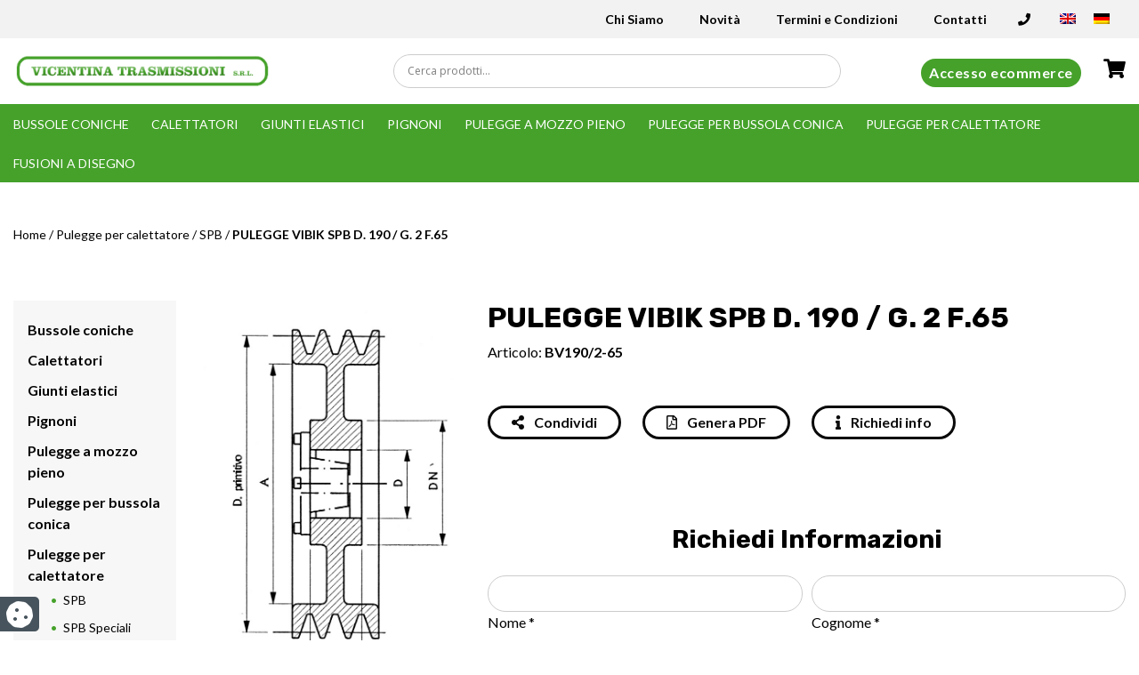

--- FILE ---
content_type: text/html; charset=UTF-8
request_url: https://www.vicentinatrasmissioni.com/p/pulegge-vibik-spb-d-190-g-2-f-65/
body_size: 19534
content:
<!DOCTYPE html><html lang="it"><head><meta name="theme-color" content="#45a12a"><meta charset="UTF-8"><meta name="viewport" content="width=device-width, initial-scale=1.0"><meta http-equiv="X-UA-Compatible" content="IE=edge"><title>PULEGGE VIBIK SPB D. 190 / G. 2 F.65 - Vicentina Trasmissioni</title><link rel="profile" href="http://gmpg.org/xfn/11"><link rel="pingback" href="https://www.vicentinatrasmissioni.com/xmlrpc.php"><link rel="icon" type="image/png" href="" sizes="32x32"/><link rel="icon" type="image/png" href="https://www.vicentinatrasmissioni.com/wp-content/uploads/2020/10/favicon-1-1.png" sizes="16x16"/><meta name='robots' content='index, follow, max-image-preview:large, max-snippet:-1, max-video-preview:-1'/><script data-no-defer="1" data-ezscrex="false" data-cfasync="false" data-pagespeed-no-defer data-cookieconsent="ignore">var ctPublicFunctions = {"_ajax_nonce":"df73a19459","_rest_nonce":"16144a7732","_ajax_url":"\/wp-admin\/admin-ajax.php","_rest_url":"https:\/\/www.vicentinatrasmissioni.com\/wp-json\/","data__cookies_type":"native","data__ajax_type":"rest","data__bot_detector_enabled":"0","data__frontend_data_log_enabled":1,"cookiePrefix":"","wprocket_detected":false,"host_url":"www.vicentinatrasmissioni.com","text__ee_click_to_select":"Click to select the whole data","text__ee_original_email":"The complete one is","text__ee_got_it":"Got it","text__ee_blocked":"Blocked","text__ee_cannot_connect":"Cannot connect","text__ee_cannot_decode":"Can not decode email. Unknown reason","text__ee_email_decoder":"CleanTalk email decoder","text__ee_wait_for_decoding":"The magic is on the way!","text__ee_decoding_process":"Please wait a few seconds while we decode the contact data."}</script><script data-no-defer="1" data-ezscrex="false" data-cfasync="false" data-pagespeed-no-defer data-cookieconsent="ignore">var ctPublic = {"_ajax_nonce":"df73a19459","settings__forms__check_internal":"0","settings__forms__check_external":"0","settings__forms__force_protection":0,"settings__forms__search_test":"1","settings__data__bot_detector_enabled":"0","settings__sfw__anti_crawler":0,"blog_home":"https:\/\/www.vicentinatrasmissioni.com\/","pixel__setting":"3","pixel__enabled":true,"pixel__url":"https:\/\/moderate4-v4.cleantalk.org\/pixel\/5939919f7d6c6b32a7cf246f800d7714.gif","data__email_check_before_post":"1","data__email_check_exist_post":"0","data__cookies_type":"native","data__key_is_ok":true,"data__visible_fields_required":true,"wl_brandname":"Anti-Spam by CleanTalk","wl_brandname_short":"CleanTalk","ct_checkjs_key":"bea15a113d92c370a2d09ec6dd94d97e56e6fd8a941f46d4ddc3d089da38ab01","emailEncoderPassKey":"3d54514a74e42f67c287c08a2a2d0333","bot_detector_forms_excluded":"W10=","advancedCacheExists":false,"varnishCacheExists":false,"wc_ajax_add_to_cart":true}</script><script data-cfasync="false" data-pagespeed-no-defer>var gtm4wp_datalayer_name = "dataLayer";
var dataLayer = dataLayer || [];
const gtm4wp_use_sku_instead = false;
const gtm4wp_currency = 'EUR';
const gtm4wp_product_per_impression = false;
const gtm4wp_clear_ecommerce = false;
const gtm4wp_datalayer_max_timeout = 2000;</script><meta name="description" content="Cerchi ? Acquistali online da Vicentina Trasmissioni, azienda specializzata in getti di ghisa e organi di trasmissione."/><link rel="canonical" href="https://www.vicentinatrasmissioni.com/p/pulegge-vibik-spb-d-190-g-2-f-65"/><meta property="og:locale" content="it_IT"/><meta property="og:type" content="article"/><meta property="og:title" content="PULEGGE VIBIK SPB D. 190 / G. 2 F.65 - Vicentina Trasmissioni"/><meta property="og:description" content="Cerchi ? Acquistali online da Vicentina Trasmissioni, azienda specializzata in getti di ghisa e organi di trasmissione."/><meta property="og:url" content="https://www.vicentinatrasmissioni.com/p/pulegge-vibik-spb-d-190-g-2-f-65/"/><meta property="og:site_name" content="Vicentina Trasmissioni"/><meta property="article:modified_time" content="2020-07-27T14:09:16+00:00"/><meta property="og:image" content="https://www.vicentinatrasmissioni.com/wp-content/uploads/importedmedia/Vibik%20C.jpg"/><meta property="og:image:width" content="628"/><meta property="og:image:height" content="1057"/><meta property="og:image:type" content="image/jpeg"/><meta name="twitter:card" content="summary_large_image"/><script type="application/ld+json" class="yoast-schema-graph">{"@context":"https://schema.org","@graph":[{"@type":"WebPage","@id":"https://www.vicentinatrasmissioni.com/p/pulegge-vibik-spb-d-190-g-2-f-65/","url":"https://www.vicentinatrasmissioni.com/p/pulegge-vibik-spb-d-190-g-2-f-65/","name":"PULEGGE VIBIK SPB D. 190 / G. 2 F.65 - Vicentina Trasmissioni","isPartOf":{"@id":"https://www.vicentinatrasmissioni.com/#website"},"primaryImageOfPage":{"@id":"https://www.vicentinatrasmissioni.com/p/pulegge-vibik-spb-d-190-g-2-f-65/#primaryimage"},"image":{"@id":"https://www.vicentinatrasmissioni.com/p/pulegge-vibik-spb-d-190-g-2-f-65/#primaryimage"},"thumbnailUrl":"https://www.vicentinatrasmissioni.com/wp-content/uploads/importedmedia/Vibik C.jpg","datePublished":"2020-07-27T14:09:15+00:00","dateModified":"2020-07-27T14:09:16+00:00","description":"Cerchi ? Acquistali online da Vicentina Trasmissioni, azienda specializzata in getti di ghisa e organi di trasmissione.","breadcrumb":{"@id":"https://www.vicentinatrasmissioni.com/p/pulegge-vibik-spb-d-190-g-2-f-65/#breadcrumb"},"inLanguage":"it-IT","potentialAction":[{"@type":"ReadAction","target":["https://www.vicentinatrasmissioni.com/p/pulegge-vibik-spb-d-190-g-2-f-65/"]}]},{"@type":"ImageObject","inLanguage":"it-IT","@id":"https://www.vicentinatrasmissioni.com/p/pulegge-vibik-spb-d-190-g-2-f-65/#primaryimage","url":"https://www.vicentinatrasmissioni.com/wp-content/uploads/importedmedia/Vibik C.jpg","contentUrl":"https://www.vicentinatrasmissioni.com/wp-content/uploads/importedmedia/Vibik C.jpg","width":628,"height":1057},{"@type":"BreadcrumbList","@id":"https://www.vicentinatrasmissioni.com/p/pulegge-vibik-spb-d-190-g-2-f-65/#breadcrumb","itemListElement":[{"@type":"ListItem","position":1,"name":"Home","item":"https://www.vicentinatrasmissioni.com/"},{"@type":"ListItem","position":2,"name":"Pulegge per calettatore","item":"https://www.vicentinatrasmissioni.com/cp/pulegge-per-calettatore/"},{"@type":"ListItem","position":3,"name":"SPB","item":"https://www.vicentinatrasmissioni.com/cp/pulegge-per-calettatore/spb/"},{"@type":"ListItem","position":4,"name":"PULEGGE VIBIK SPB D. 190 / G. 2 F.65"}]},{"@type":"WebSite","@id":"https://www.vicentinatrasmissioni.com/#website","url":"https://www.vicentinatrasmissioni.com/","name":"Vicentina Trasmissioni","description":"","publisher":{"@id":"https://www.vicentinatrasmissioni.com/#organization"},"potentialAction":[{"@type":"SearchAction","target":{"@type":"EntryPoint","urlTemplate":"https://www.vicentinatrasmissioni.com/?s={search_term_string}"},"query-input":{"@type":"PropertyValueSpecification","valueRequired":true,"valueName":"search_term_string"}}],"inLanguage":"it-IT"},{"@type":"Organization","@id":"https://www.vicentinatrasmissioni.com/#organization","name":"VICENTINA TRASMISSIONI S.R.L.","url":"https://www.vicentinatrasmissioni.com/","logo":{"@type":"ImageObject","inLanguage":"it-IT","@id":"https://www.vicentinatrasmissioni.com/#/schema/logo/image/","url":"https://www.vicentinatrasmissioni.com/wp-content/uploads/2020/10/logo-mail.png","contentUrl":"https://www.vicentinatrasmissioni.com/wp-content/uploads/2020/10/logo-mail.png","width":376,"height":45,"caption":"VICENTINA TRASMISSIONI S.R.L."},"image":{"@id":"https://www.vicentinatrasmissioni.com/#/schema/logo/image/"}}]}</script><link rel='dns-prefetch' href='//cdn.iubenda.com'/><link rel='dns-prefetch' href='//cdnjs.cloudflare.com'/><link rel='dns-prefetch' href='//stackpath.bootstrapcdn.com'/><link rel='dns-prefetch' href='//maps.googleapis.com'/><link rel='dns-prefetch' href='//use.fontawesome.com'/><link rel='dns-prefetch' href='//fonts.googleapis.com'/><!-- <link rel='stylesheet' id='wpml-blocks-css' href='https://www.vicentinatrasmissioni.com/wp-content/plugins/sitepress-multilingual-cms/dist/css/blocks/styles.css?ver=4.6.11' type='text/css' media='all'/> --><!-- <link rel='stylesheet' id='cleantalk-public-css-css' href='https://www.vicentinatrasmissioni.com/wp-content/plugins/cleantalk-spam-protect/css/cleantalk-public.min.css?ver=6.68_1763156248' type='text/css' media='all'/> --><!-- <link rel='stylesheet' id='cleantalk-email-decoder-css-css' href='https://www.vicentinatrasmissioni.com/wp-content/plugins/cleantalk-spam-protect/css/cleantalk-email-decoder.min.css?ver=6.68_1763156248' type='text/css' media='all'/> --><!-- <link rel='stylesheet' id='contact-form-7-css' href='https://www.vicentinatrasmissioni.com/wp-content/plugins/contact-form-7/includes/css/styles.css?ver=5.9.8' type='text/css' media='all'/> --><!-- <link rel='stylesheet' id='woocommerce-layout-css' href='https://www.vicentinatrasmissioni.com/wp-content/plugins/woocommerce/assets/css/woocommerce-layout.css?ver=8.9.4' type='text/css' media='all'/> -->
<link rel="stylesheet" type="text/css" href="//www.vicentinatrasmissioni.com/wp-content/cache/wpfc-minified/k14lm9ta/a4ylo.css" media="all"/><!-- <link rel='stylesheet' id='woocommerce-smallscreen-css' href='https://www.vicentinatrasmissioni.com/wp-content/plugins/woocommerce/assets/css/woocommerce-smallscreen.css?ver=8.9.4' type='text/css' media='only screen and (max-width: 768px)'/> -->
<link rel="stylesheet" type="text/css" href="//www.vicentinatrasmissioni.com/wp-content/cache/wpfc-minified/rbqo8i3/a4ylo.css" media="only screen and (max-width: 768px)"/><!-- <link rel='stylesheet' id='woocommerce-general-css' href='https://www.vicentinatrasmissioni.com/wp-content/plugins/woocommerce/assets/css/woocommerce.css?ver=8.9.4' type='text/css' media='all'/> -->
<link rel="stylesheet" type="text/css" href="//www.vicentinatrasmissioni.com/wp-content/cache/wpfc-minified/jmu9ery3/a4ylo.css" media="all"/><style id='woocommerce-inline-inline-css' type='text/css'>
.woocommerce form .form-row .required { visibility: visible; }</style><!-- <link rel='stylesheet' id='wpml-legacy-horizontal-list-0-css' href='https://www.vicentinatrasmissioni.com/wp-content/plugins/sitepress-multilingual-cms/templates/language-switchers/legacy-list-horizontal/style.min.css?ver=1' type='text/css' media='all'/> -->
<link rel="stylesheet" type="text/css" href="//www.vicentinatrasmissioni.com/wp-content/cache/wpfc-minified/9jfwi1ss/a4ylo.css" media="all"/><link rel='stylesheet' id='fontawasome-css' href='https://use.fontawesome.com/releases/v5.9.0/css/all.css?ver=6.5.7' type='text/css' media='all'/><link rel='stylesheet' id='font-rubik-css' href='https://fonts.googleapis.com/css2?family=Rubik%3Awght%40400%3B500%3B700&#038;display=swap&#038;ver=6.5.7' type='text/css' media='all'/><link rel='stylesheet' id='font-lato-css' href='https://fonts.googleapis.com/css2?family=Lato%3Awght%40400%3B700%3B900&#038;display=swap&#038;ver=6.5.7' type='text/css' media='all'/><link rel='stylesheet' id='owl-css-css' href='https://cdnjs.cloudflare.com/ajax/libs/OwlCarousel2/2.3.4/assets/owl.carousel.min.css?ver=6.5.7' type='text/css' media='all'/><link rel='stylesheet' id='owl-theme-css' href='https://cdnjs.cloudflare.com/ajax/libs/OwlCarousel2/2.3.4/assets/owl.theme.default.min.css?ver=6.5.7' type='text/css' media='all'/><link rel='stylesheet' id='select2-css-css' href='https://cdnjs.cloudflare.com/ajax/libs/select2/4.0.13/css/select2.min.css?ver=6.5.7' type='text/css' media='all'/><link rel='stylesheet' id='fancybox-css-css' href='https://cdnjs.cloudflare.com/ajax/libs/fancybox/3.5.6/jquery.fancybox.min.css?ver=6.5.7' type='text/css' media='all'/><!-- <link rel='stylesheet' id='wpdreams-asl-basic-css' href='https://www.vicentinatrasmissioni.com/wp-content/plugins/ajax-search-lite/css/style.basic.css?ver=4.11.5' type='text/css' media='all'/> --><!-- <link rel='stylesheet' id='wpdreams-ajaxsearchlite-css' href='https://www.vicentinatrasmissioni.com/wp-content/plugins/ajax-search-lite/css/style-curvy-black.css?ver=4.11.5' type='text/css' media='all'/> --><!-- <link rel='stylesheet' id='iimage-css-testate-css' href='https://www.vicentinatrasmissioni.com/wp-content/plugins/iimage-testate/css/testate.min.css?ver=6.5.7' type='text/css' media='all'/> -->
<link rel="stylesheet" type="text/css" href="//www.vicentinatrasmissioni.com/wp-content/cache/wpfc-minified/fdh9fg5n/a4ylo.css" media="all"/><script class=" _iub_cs_skip" type="text/javascript" id="iubenda-head-inline-scripts-0">
/* <![CDATA[ */
var _iub = _iub || [];
_iub.csConfiguration = {"lang":"it","siteId":2551000,"cookiePolicyId":23878867,"floatingPreferencesButtonIcon":true,"consentOnContinuedBrowsing":false,"perPurposeConsent":true, "googleConsentMode":"template","purposes":"1,2,3,4,5" , "banner":{ "acceptButtonDisplay":true,"customizeButtonDisplay":true,"acceptButtonColor":"#3A87AE","acceptButtonCaptionColor":"white","customizeButtonColor":"#dadada","customizeButtonCaptionColor":"#4d4d4d","rejectButtonDisplay":true,"rejectButtonColor":"#3A87AE","rejectButtonCaptionColor":"#FFFFFF","position":"bottom","textColor":"#fff","backgroundColor":"rgba(1.07, 1.07, 1.07, 0.6)","listPurposes":true },"callback": {
onPreferenceExpressedOrNotNeeded: function(preference) {
dataLayer.push({
iubenda_ccpa_opted_out: _iub.cs.api.isCcpaOptedOut()
});
if (!preference) {
dataLayer.push({
event: "iubenda_preference_not_needed"
});
} else {
if (preference.consent === true) {
dataLayer.push({
event: "iubenda_consent_given"
});
} else if (preference.consent === false) {
dataLayer.push({
event: "iubenda_consent_rejected"
});
} else if (preference.purposes) {
for (var purposeId in preference.purposes) {
if (preference.purposes[purposeId]) {
dataLayer.push({
event: "iubenda_consent_given_purpose_" + purposeId
});
}
}
}
}
}
},"i18n": {
//elenco di tutte le stringhe di testo modificabili
"it": {
"banner": {
"title": "Informativa",
"paragraph_1": "Questo sito o gli strumenti terzi da questo utilizzati si avvalgono di cookie necessari al funzionamento ed utili alle finalit&#224; illustrate nella cookie policy. Se vuoi saperne di pi&#249; o negare il consenso a tutti o ad alcuni cookie, consulta la %{cookie_policy_link}.",
"paragraph_2": "Chiudendo questo banner, scorrendo questa pagina, cliccando su un link o proseguendo la navigazione in altra maniera, acconsenti all&#8217;uso dei cookie.",
"dynamic": {
"paragraph_1": "Il nostro sito utilizza cookie tecnici. Se acconsenti ai cookie analitici e/o di profilazione di terze parti, il tuo indirizzo IP e i dati che possono essere riferiti a te mediante correlazione con altri dati e informazioni saranno condivisi con Google e altre terze parti, che sono societ&#224; stabilite negli Stati Uniti con server anche al di fuori dello SEE. La Commissione Europea ha ritenuto che gli Stati Uniti non offrano adeguate garanzie per la protezione dei dati personali, in particolare con riferimento all&#8217;accesso agli stessi da parte delle autorit&#224; governative, ai mezzi di tutela e ai diritti riconosciuti e per questo non sussiste una decisione di adeguatezza.Potrai revocare in ogni momento il tuo consenso cliccando qui: [link cookie_policy]cookie policy[/link]. Le finalit&#224; e le modalit&#224; del trattamento sono precisate nella [link cookie_policy]cookie policy[/link].",
"paragraph_2": "[if gdprApplies or lgpdApplies][if consentOnScroll or consentOnLinkAndButton or consentOnElement or consentOnContinuedBrowsing or consentOnScrollHorizontal or consentOnDocument][list o]\nPuoi acconsentire all&#8217;utilizzo di tali tecnologie [if banner.acceptButtonDisplay]tramite il pulsante &#8220;[= banner.acceptButtonCaption]&#8221;[/if][if banner.closeButtonDisplay and not banner.closeButtonRejects][or banner.acceptButtonDisplay] chiudendo questa informativa[/if][if consentOnScroll][or] proseguendo la navigazione di questa pagina[/if][if consentOnLinkAndButton][or] interagendo con un link o un pulsante al di fuori di questa informativa[/if][if consentOnElement or consentOnDocument][or] continuando a navigare in altro modo[/if][/list].[if banner.closeButtonRejects] Chiudendo questa informativa, continui senza accettare.[/if][/if][if not consentOnScroll and not consentOnLinkAndButton and not consentOnElement and not consentOnContinuedBrowsing and not consentOnScrollHorizontal and not consentOnDocument][if banner.acceptButtonDisplay][list o][if banner.acceptButtonDisplay]Usa il pulsante &#8220;[= banner.acceptButtonCaption]&#8221;[/if][if banner.closeButtonDisplay and not banner.closeButtonRejects and not banner.continueWithoutAcceptingButtonDisplay][or] chiudi questa informativa[/if][/list] per acconsentire all'utilizzo di tali tecnologie. [/if][if not banner.acceptButtonDisplay and banner.closeButtonDisplay and not banner.closeButtonRejects]Chiudi questa informativa per acconsentire all'utilizzo di tali tecnologie.[/if][if banner.rejectButtonDisplay][list o][if banner.rejectButtonDisplay]Usa il pulsante &#8220;[= banner.rejectButtonCaption]&#8221;[/if][if (banner.closeButtonDisplay and banner.closeButtonRejects) or banner.continueWithoutAcceptingButtonDisplay][or] chiudi questa informativa[/if][/list][if banner.rejectButtonDisplay] per continuare senza accettare.[/if][/if][if not banner.rejectButtonDisplay and ((banner.closeButtonDisplay and banner.closeButtonRejects) or banner.continueWithoutAcceptingButtonDisplay)]Chiudi questa informativa per continuare senza accettare.[/if][/if][/if]",
"or": "o",
"and": "e",
"startQuote": "&#8220;",
"endQuote": "&#8221;"
},
"cookie_policy_caption": "cookie policy",
"vendor_list_caption": "terze parti",
"advertising_preferences_caption": "pannello delle preferenze pubblicitarie",
"do_not_sell_caption": "Non vendere le mie informazioni personali",
"privacy_policy_caption": "privacy policy",
"accept_button_caption": "Accetta tutti i cookie",
"continue_acception_button_caption": "Continua senza accettare &#8594;",
"reject_button_caption": "Rifiuta",
"customize_button_caption": "Scopri di pi&#249;[if perPurposeConsent or (enableTcf and gdprApplies)] e personalizza[/if]",
"page_counter_caption": "Premi ancora per continuare"
},
per_purpose: {
purposes: {
"1": {
"name": "Tecnici e analitici anonimizzati",
"bannerName": "attivit&#224; strettamente necessarie",
"description": "Questi strumenti di tracciamento sono strettamente necessari per garantire il funzionamento e la fornitura del servizio che ci hai richiesto e, pertanto, non richiedono il tuo consenso."
},
"3": {
"name": "Analitici",
"bannerName": "miglioramento dell'esperienza",
"description": "Questi strumenti di tracciamento ci permettono di offrire una user experience personalizzata migliorando la gestione delle impostazioni e consentendo l'interazione con network e piattaforme esterne."
},
"4": {
"name": "Profilazione",
"bannerName": "misurazione",
"description": "Questi strumenti di tracciamento ci permettono di misurare il traffico e analizzare il tuo comportamento. Possono aiutare a definire un profilo dell'utente al fine di offrirti servizi personalizzati, in linea con le preferenze espresse durante la navigazione."
}, 
}
}// chiudi per_purpose
} //chiudi it
}
};
/* ]]> */</script><script class=" _iub_cs_skip" type="text/javascript" src="//cdn.iubenda.com/cs/ccpa/stub.js?ver=3.12.4" id="iubenda-head-scripts-0-js"></script><script type="text/javascript" class=" _iub_cs_skip" type="text/javascript" src="//cdn.iubenda.com/cs/tcf/stub-v2.js?ver=3.12.4" id="iubenda-head-scripts-1-js"></script><script type="text/javascript" charset="UTF-8" async="" class=" _iub_cs_skip" type="text/javascript" src="//cdn.iubenda.com/cs/iubenda_cs.js?ver=3.12.4" id="iubenda-head-scripts-2-js"></script><script src='//www.vicentinatrasmissioni.com/wp-content/cache/wpfc-minified/8u7tbfxy/2es65.js' type="text/javascript"></script>
<!-- <script type="text/javascript" src="https://www.vicentinatrasmissioni.com/wp-content/plugins/cleantalk-spam-protect/js/apbct-public-bundle_gathering.min.js?ver=6.68_1763156248" id="apbct-public-bundle_gathering.min-js-js"></script> --><!-- <script type="text/javascript" src="https://www.vicentinatrasmissioni.com/wp-includes/js/jquery/jquery.min.js?ver=3.7.1" id="jquery-core-js"></script> --><!-- <script type="text/javascript" src="https://www.vicentinatrasmissioni.com/wp-includes/js/jquery/jquery-migrate.min.js?ver=3.4.1" id="jquery-migrate-js"></script> --><!-- <script type="text/javascript" src="https://www.vicentinatrasmissioni.com/wp-content/plugins/woocommerce/assets/js/jquery-blockui/jquery.blockUI.min.js?ver=2.7.0-wc.8.9.4" id="jquery-blockui-js" defer="defer" data-wp-strategy="defer"></script> --><script type="text/javascript" id="wc-add-to-cart-js-extra">
/* <![CDATA[ */
var wc_add_to_cart_params = {"ajax_url":"\/wp-admin\/admin-ajax.php","wc_ajax_url":"\/?wc-ajax=%%endpoint%%","i18n_view_cart":"Visualizza carrello","cart_url":"https:\/\/www.vicentinatrasmissioni.com\/carrello\/","is_cart":"","cart_redirect_after_add":"no"};
/* ]]> */</script><script src='//www.vicentinatrasmissioni.com/wp-content/cache/wpfc-minified/k95rtscn/a4ymp.js' type="text/javascript"></script>
<!-- <script type="text/javascript" src="https://www.vicentinatrasmissioni.com/wp-content/plugins/woocommerce/assets/js/frontend/add-to-cart.min.js?ver=8.9.4" id="wc-add-to-cart-js" defer="defer" data-wp-strategy="defer"></script> --><script type="text/javascript" id="wc-single-product-js-extra">
/* <![CDATA[ */
var wc_single_product_params = {"i18n_required_rating_text":"Seleziona una valutazione","review_rating_required":"yes","flexslider":{"rtl":false,"animation":"slide","smoothHeight":true,"directionNav":false,"controlNav":"thumbnails","slideshow":false,"animationSpeed":500,"animationLoop":false,"allowOneSlide":false},"zoom_enabled":"","zoom_options":[],"photoswipe_enabled":"","photoswipe_options":{"shareEl":false,"closeOnScroll":false,"history":false,"hideAnimationDuration":0,"showAnimationDuration":0},"flexslider_enabled":""};
/* ]]> */</script><script src='//www.vicentinatrasmissioni.com/wp-content/cache/wpfc-minified/h48pp0n/a4ymp.js' type="text/javascript"></script>
<!-- <script type="text/javascript" src="https://www.vicentinatrasmissioni.com/wp-content/plugins/woocommerce/assets/js/frontend/single-product.min.js?ver=8.9.4" id="wc-single-product-js" defer="defer" data-wp-strategy="defer"></script> --><!-- <script type="text/javascript" src="https://www.vicentinatrasmissioni.com/wp-content/plugins/woocommerce/assets/js/js-cookie/js.cookie.min.js?ver=2.1.4-wc.8.9.4" id="js-cookie-js" defer="defer" data-wp-strategy="defer"></script> --><script type="text/javascript" id="woocommerce-js-extra">
/* <![CDATA[ */
var woocommerce_params = {"ajax_url":"\/wp-admin\/admin-ajax.php","wc_ajax_url":"\/?wc-ajax=%%endpoint%%"};
/* ]]> */</script><script src='//www.vicentinatrasmissioni.com/wp-content/cache/wpfc-minified/2emfysbp/a4ylo.js' type="text/javascript"></script>
<!-- <script type="text/javascript" src="https://www.vicentinatrasmissioni.com/wp-content/plugins/woocommerce/assets/js/frontend/woocommerce.min.js?ver=8.9.4" id="woocommerce-js" defer="defer" data-wp-strategy="defer"></script> --><link rel="https://api.w.org/" href="https://www.vicentinatrasmissioni.com/wp-json/"/><link rel="alternate" type="application/json" href="https://www.vicentinatrasmissioni.com/wp-json/wp/v2/product/1732"/><meta name="generator" content="WordPress 6.5.7"/><meta name="generator" content="WooCommerce 8.9.4"/><link rel='shortlink' href='https://www.vicentinatrasmissioni.com/?p=1732'/><meta name="generator" content="WPML ver:4.6.11 stt:1,3,27;"/><script data-cfasync="false" data-pagespeed-no-defer type="text/javascript">	var dataLayer_content = {"visitorLoginState":"logged-out","visitorType":"visitor-logged-out","visitorEmail":"","visitorEmailHash":"","visitorRegistrationDate":"","visitorUsername":"","pagePostType":"product","pagePostType2":"single-product","customerTotalOrders":0,"customerTotalOrderValue":0,"customerFirstName":"","customerLastName":"","customerBillingFirstName":"","customerBillingLastName":"","customerBillingCompany":"","customerBillingAddress1":"","customerBillingAddress2":"","customerBillingCity":"","customerBillingState":"","customerBillingPostcode":"","customerBillingCountry":"","customerBillingEmail":"","customerBillingEmailHash":"","customerBillingPhone":"","customerShippingFirstName":"","customerShippingLastName":"","customerShippingCompany":"","customerShippingAddress1":"","customerShippingAddress2":"","customerShippingCity":"","customerShippingState":"","customerShippingPostcode":"","customerShippingCountry":"","cartContent":{"totals":{"applied_coupons":[],"discount_total":0,"subtotal":0,"total":0},"items":[]},"productRatingCounts":[],"productAverageRating":0,"productReviewCount":0,"productType":"simple","productIsVariable":0};
dataLayer.push( dataLayer_content );</script><script data-cfasync="false" data-pagespeed-no-defer type="text/javascript">
(function(w,d,s,l,i){w[l]=w[l]||[];w[l].push({'gtm.start':
new Date().getTime(),event:'gtm.js'});var f=d.getElementsByTagName(s)[0],
j=d.createElement(s),dl=l!='dataLayer'?'&l='+l:'';j.async=true;j.src=
'//www.googletagmanager.com/gtm.js?id='+i+dl;f.parentNode.insertBefore(j,f);
})(window,document,'script','dataLayer','GTM-KJVKCQ3');</script><link rel="alternate" hreflang="it" href="https://www.vicentinatrasmissioni.com/p/pulegge-vibik-spb-d-190-g-2-f-65/"/><link rel="alternate" hreflang="en" href="https://www.vicentinatrasmissioni.com/en/p/vibik-pulleys-for-locking-element-spb-d-190-g-2-f-65/"/><link rel="alternate" hreflang="de" href="https://www.vicentinatrasmissioni.com/de/p/vibik-keilriemenscheiben-fur-spannsaetzen-spb-d-190-r-2-b-65/"/><link rel="alternate" hreflang="x-default" href="https://www.vicentinatrasmissioni.com/en/p/vibik-pulleys-for-locking-element-spb-d-190-g-2-f-65/"/><noscript><style>.woocommerce-product-gallery{ opacity: 1 !important; }</style></noscript><link rel="preconnect" href="https://fonts.gstatic.com" crossorigin/><link rel="preload" as="style" href="//fonts.googleapis.com/css?family=Open+Sans&display=swap"/><link rel="stylesheet" href="//fonts.googleapis.com/css?family=Open+Sans&display=swap" media="all"/><style>div[id*='ajaxsearchlitesettings'].searchsettings .asl_option_inner label {
font-size: 0px !important;
color: rgba(0, 0, 0, 0);
}
div[id*='ajaxsearchlitesettings'].searchsettings .asl_option_inner label:after {
font-size: 11px !important;
position: absolute;
top: 0;
left: 0;
z-index: 1;
}
.asl_w_container {
width: 100%;
margin: 0px 0px 0px 0px;
min-width: 200px;
}
div[id*='ajaxsearchlite'].asl_m {
width: 100%;
}
div[id*='ajaxsearchliteres'].wpdreams_asl_results div.resdrg span.highlighted {
font-weight: bold;
color: rgba(217, 49, 43, 1);
background-color: rgba(238, 238, 238, 1);
}
div[id*='ajaxsearchliteres'].wpdreams_asl_results .results img.asl_image {
width: 70px;
height: 70px;
object-fit: cover;
}
div.asl_r .results {
max-height: none;
}
div.asl_r.asl_w.vertical .results .item::after {
display: block;
position: absolute;
bottom: 0;
content: '';
height: 1px;
width: 100%;
background: #D8D8D8;
}
div.asl_r.asl_w.vertical .results .item.asl_last_item::after {
display: none;
}</style><style id="boot-css" type="text/css">@import url(https://stackpath.bootstrapcdn.com/bootstrap/4.3.1/css/bootstrap.min.css);.google-map{width:100%;min-height:500px}.spinner-wrapper{position:fixed;top:0;left:0;right:0;bottom:0;z-index:999999;background-color:#fff}.spinner-wrapper img{position:absolute;top:50%;left:50%;transform:translate(-50%,-50%)}.block_land{display:none;position:fixed;top:0;left:0;right:0;bottom:0;z-index:999999;background-color:#fff}.block_land span{position:absolute;top:50%;left:50%;transform:translate(-50%,-50%);width:100%;text-align:center;font-weight:bold}.block_land img{width:70%}</style></head><body><noscript><iframe src="https://www.googletagmanager.com/ns.html?id=GTM-KJVKCQ3" height="0" width="0" style="display:none;visibility:hidden" aria-hidden="true"></iframe></noscript><div class="spinner-wrapper"><img src="https://www.vicentinatrasmissioni.com/wp-content/themes/iimage-boiler/assets/images/pageloader.gif" alt="Loader"></div><script>setTimeout(function() {
$('.spinner-wrapper').fadeOut('fast');
}, 1000); // <-- time in milliseconds</script><div class="header-top"><div class="container-fluid"><div class="row"><div class="col-lg-10 mx-auto"><div class="row align-items-center"><div class="col-lg-4"></div><div class="col-lg-8"><ul id="menu-menu-top-head" class="menu"><li><a href="tel:+39 0445 820050"><i class="fas fa-phone gtm-phone" id="phone"></i></a></li><li><div class="wpml-ls-statics-shortcode_actions wpml-ls wpml-ls-legacy-list-horizontal"><ul><li class="wpml-ls-slot-shortcode_actions wpml-ls-item wpml-ls-item-en wpml-ls-first-item wpml-ls-item-legacy-list-horizontal"><a href="https://www.vicentinatrasmissioni.com/en/p/vibik-pulleys-for-locking-element-spb-d-190-g-2-f-65/" class="wpml-ls-link"><img class="wpml-ls-flag" src="https://www.vicentinatrasmissioni.com/wp-content/plugins/sitepress-multilingual-cms/res/flags/en.png" alt="Inglese" width=18 height=12/></a></li><li class="wpml-ls-slot-shortcode_actions wpml-ls-item wpml-ls-item-de wpml-ls-last-item wpml-ls-item-legacy-list-horizontal"><a href="https://www.vicentinatrasmissioni.com/de/p/vibik-keilriemenscheiben-fur-spannsaetzen-spb-d-190-r-2-b-65/" class="wpml-ls-link"><img class="wpml-ls-flag" src="https://www.vicentinatrasmissioni.com/wp-content/plugins/sitepress-multilingual-cms/res/flags/de.png" alt="Tedesco" width=18 height=12/></a></li></ul></div></li></ul><div class="menu-menu-top-head-container"><ul id="menu-menu-top-head" class="menu"><li id="menu-item-96" class="menu-item menu-item-type-post_type menu-item-object-page menu-item-96"><a href="https://www.vicentinatrasmissioni.com/chi-siamo/">Chi Siamo</a></li><li id="menu-item-95" class="menu-item menu-item-type-post_type menu-item-object-page menu-item-95"><a href="https://www.vicentinatrasmissioni.com/novita/">Novità</a></li><li id="menu-item-11233" class="menu-item menu-item-type-post_type menu-item-object-page menu-item-11233"><a href="https://www.vicentinatrasmissioni.com/termini-e-condizioni/">Termini e Condizioni</a></li><li id="menu-item-97" class="menu-item menu-item-type-post_type menu-item-object-page menu-item-97"><a href="https://www.vicentinatrasmissioni.com/contatti/">Contatti</a></li></ul></div></div></div></div></div></div></div><div class="header"><div class="container-fluid"><div class="row"><div class="col-lg-10 mx-auto"><div class="row align-items-center py-3"><div class="col-lg-3 mb-3 mb-lg-0"><a href="https://www.vicentinatrasmissioni.com" title="PULEGGE VIBIK SPB D. 190 / G. 2 F.65 - Vicentina Trasmissioni"><img src="https://www.vicentinatrasmissioni.com/wp-content/themes/iimage-boiler/assets/images/logo.png" alt="PULEGGE VIBIK SPB D. 190 / G. 2 F.65 - Vicentina Trasmissioni" class="img-fluid logo"></a></div><div class="col-lg-5 offset-lg-1"><div class="asl_w_container asl_w_container_1"><div id='ajaxsearchlite1' data-id="1" data-instance="1" class="asl_w asl_m asl_m_1 asl_m_1_1"><div class="probox"><div class='prosettings' style='display:none;' data-opened=0><div class='innericon'><svg version="1.1" xmlns="http://www.w3.org/2000/svg" xmlns:xlink="http://www.w3.org/1999/xlink" x="0px" y="0px" width="22" height="22" viewBox="0 0 512 512" enable-background="new 0 0 512 512" xml:space="preserve"><polygon transform=  "rotate(90 256 256)" points="142.332,104.886 197.48,50 402.5,256 197.48,462 142.332,407.113 292.727,256 "/></svg></div></div><div class='proinput'><form role="search" action='#' autocomplete="off" aria-label="Search form"><input aria-label="Search input" type='search' class='orig' tabindex="0" name='phrase' placeholder='Cerca prodotti...' value='' autocomplete="off"/><input aria-label="Search autocomplete" type='text' class='autocomplete' tabindex="-1" name='phrase' value='' autocomplete="off" disabled/><input type='submit' value="Start search" style='width:0;height:0;visibility:hidden;'></form></div><button class='promagnifier' tabindex="0" aria-label="Search magnifier"><span class='innericon' style="display:block;"><svg version="1.1" xmlns="http://www.w3.org/2000/svg" xmlns:xlink="http://www.w3.org/1999/xlink" x="0px" y="0px" width="22" height="22" viewBox="0 0 512 512" enable-background="new 0 0 512 512" xml:space="preserve"><path d="M460.355,421.59L353.844,315.078c20.041-27.553,31.885-61.437,31.885-98.037
C385.729,124.934,310.793,50,218.686,50C126.58,50,51.645,124.934,51.645,217.041c0,92.106,74.936,167.041,167.041,167.041
c34.912,0,67.352-10.773,94.184-29.158L419.945,462L460.355,421.59z M100.631,217.041c0-65.096,52.959-118.056,118.055-118.056
c65.098,0,118.057,52.959,118.057,118.056c0,65.096-52.959,118.056-118.057,118.056C153.59,335.097,100.631,282.137,100.631,217.041
z"/></svg></span></button><div class='proloading'><div class="asl_loader"><div class="asl_loader-inner asl_simple-circle"></div></div></div><div class='proclose'><svg version="1.1" xmlns="http://www.w3.org/2000/svg" xmlns:xlink="http://www.w3.org/1999/xlink" x="0px" y="0px" width="12" height="12" viewBox="0 0 512 512" enable-background="new 0 0 512 512" xml:space="preserve"><polygon points="438.393,374.595 319.757,255.977 438.378,137.348 374.595,73.607 255.995,192.225 137.375,73.622 73.607,137.352 192.246,255.983 73.622,374.625 137.352,438.393 256.002,319.734 374.652,438.378 "/></svg></div></div></div><div class='asl_data_container' style="display:none!important;"><div class="asl_init_data wpdreams_asl_data_ct" style="display:none!important;" id="asl_init_id_1" data-asl-id="1" data-asl-instance="1" data-asldata="[base64]"></div>	<div id="asl_hidden_data"><svg style="position:absolute" height="0" width="0"><filter id="aslblur"><feGaussianBlur in="SourceGraphic" stdDeviation="4"/></filter></svg><svg style="position:absolute" height="0" width="0"><filter id="no_aslblur"></filter></svg></div></div><div id='ajaxsearchliteres1' class='vertical wpdreams_asl_results asl_w asl_r asl_r_1 asl_r_1_1'><div class="results"><div class="resdrg"></div></div></div><div id='__original__ajaxsearchlitesettings1' data-id="1" class="searchsettings wpdreams_asl_settings asl_w asl_s asl_s_1"><form name='options' aria-label="Search settings form" autocomplete=  'off'><input type="hidden" name="filters_changed" style="display:none;" value="0"><input type="hidden" name="filters_initial" style="display:none;" value="1"><div class="asl_option_inner hiddend"><input type='hidden' name='qtranslate_lang' id='qtranslate_lang1' value='0'/></div><div class="asl_option_inner hiddend"><input type='hidden' name='wpml_lang' value='it'/></div><fieldset class="asl_sett_scroll"><legend style="display:none;">Generic selectors</legend><div class="asl_option" tabindex="0"><div class="asl_option_inner"><input type="checkbox" value="exact" aria-label="Exact matches only" name="asl_gen[]"/><div class="asl_option_checkbox"></div></div><div class="asl_option_label">Exact matches only</div></div><div class="asl_option" tabindex="0"><div class="asl_option_inner"><input type="checkbox" value="title" aria-label="Search in title" name="asl_gen[]" checked="checked"/><div class="asl_option_checkbox"></div></div><div class="asl_option_label">Search in title</div></div><div class="asl_option" tabindex="0"><div class="asl_option_inner"><input type="checkbox" value="content" aria-label="Search in content" name="asl_gen[]" checked="checked"/><div class="asl_option_checkbox"></div></div><div class="asl_option_label">Search in content</div></div><div class="asl_option_inner hiddend"><input type="checkbox" value="excerpt" aria-label="Search in excerpt" name="asl_gen[]"/><div class="asl_option_checkbox"></div></div></fieldset><fieldset class="asl_sett_scroll"><legend style="display:none;">Post Type Selectors</legend><div class="asl_option_inner hiddend"><input type="checkbox" value="product" aria-label="Hidden option, ignore please" name="customset[]" checked="checked"/></div></fieldset></form></div></div></div><div class="col-lg-2 offset-lg-1 icon-head"><a href="https://www.vicentinatrasmissioni.com/carrello/"><i class="fas fa-shopping-cart"></i></a><a href="https://www.vicentinatrasmissioni.com/mio-account/" class="btn btn-profilo float-right">Accesso ecommerce</a></div></div></div></div></div></div><div class="header-categorie"><div class="container-fluid"><div class="row"><div class="col-lg-10 mx-auto"><ul><li><a href="https://www.vicentinatrasmissioni.com/cp/bussole-coniche/">Bussole coniche</a><div class="submenu-cat"><ul><li><a href="https://www.vicentinatrasmissioni.com/cp/bussole-coniche/1008/">1008</a></li><li><a href="https://www.vicentinatrasmissioni.com/cp/bussole-coniche/1108/">1108</a></li><li><a href="https://www.vicentinatrasmissioni.com/cp/bussole-coniche/1210/">1210</a></li><li><a href="https://www.vicentinatrasmissioni.com/cp/bussole-coniche/1610/">1610</a></li><li><a href="https://www.vicentinatrasmissioni.com/cp/bussole-coniche/1615/">1615</a></li><li><a href="https://www.vicentinatrasmissioni.com/cp/bussole-coniche/2012/">2012</a></li><li><a href="https://www.vicentinatrasmissioni.com/cp/bussole-coniche/2517/">2517</a></li><li><a href="https://www.vicentinatrasmissioni.com/cp/bussole-coniche/3020/">3020</a></li><li><a href="https://www.vicentinatrasmissioni.com/cp/bussole-coniche/3030/">3030</a></li><li><a href="https://www.vicentinatrasmissioni.com/cp/bussole-coniche/3525/">3525</a></li><li><a href="https://www.vicentinatrasmissioni.com/cp/bussole-coniche/3535/">3535</a></li><li><a href="https://www.vicentinatrasmissioni.com/cp/bussole-coniche/4040/">4040</a></li><li><a href="https://www.vicentinatrasmissioni.com/cp/bussole-coniche/4545/">4545</a></li><li><a href="https://www.vicentinatrasmissioni.com/cp/bussole-coniche/5050/">5050</a></li></ul></div></li><li><a href="https://www.vicentinatrasmissioni.com/cp/calettatori/">Calettatori</a><div class="submenu-cat"><ul><li><a href="https://www.vicentinatrasmissioni.com/cp/calettatori/vk112-2/">VK112</a></li><li><a href="https://www.vicentinatrasmissioni.com/cp/calettatori/vk115-2/">VK115</a></li><li><a href="https://www.vicentinatrasmissioni.com/cp/calettatori/vk129-2/">VK129</a></li><li><a href="https://www.vicentinatrasmissioni.com/cp/calettatori/vk130-2/">VK130</a></li><li><a href="https://www.vicentinatrasmissioni.com/cp/calettatori/vk156/">VK156</a></li><li><a href="https://www.vicentinatrasmissioni.com/cp/calettatori/vk160/">VK160</a></li><li><a href="https://www.vicentinatrasmissioni.com/cp/calettatori/vk400/">VK400</a></li><li><a href="https://www.vicentinatrasmissioni.com/cp/calettatori/vk450/">VK450</a></li><li><a href="https://www.vicentinatrasmissioni.com/cp/calettatori/vk500/">VK500</a></li><li><a href="https://www.vicentinatrasmissioni.com/cp/calettatori/vk550c/">VK550C</a></li><li><a href="https://www.vicentinatrasmissioni.com/cp/calettatori/vk550l/">VK550L</a></li><li><a href="https://www.vicentinatrasmissioni.com/cp/calettatori/vk550n/">VK550N</a></li><li><a href="https://www.vicentinatrasmissioni.com/cp/calettatori/vk600/">VK600</a></li><li><a href="https://www.vicentinatrasmissioni.com/cp/calettatori/vk610/">VK610</a></li><li><a href="https://www.vicentinatrasmissioni.com/cp/calettatori/vk700/">VK700</a></li><li><a href="https://www.vicentinatrasmissioni.com/cp/calettatori/vk700-1/">VK700.1</a></li><li><a href="https://www.vicentinatrasmissioni.com/cp/calettatori/vk800/">VK800</a></li><li><a href="https://www.vicentinatrasmissioni.com/cp/calettatori/vk950/">VK950</a></li></ul></div></li><li><a href="https://www.vicentinatrasmissioni.com/cp/giunti-elastici/">Giunti elastici</a><div class="submenu-cat"><ul><li><a href="https://www.vicentinatrasmissioni.com/cp/giunti-elastici/24-24/">24-24</a></li><li><a href="https://www.vicentinatrasmissioni.com/cp/giunti-elastici/24-32/">24-32</a></li><li><a href="https://www.vicentinatrasmissioni.com/cp/giunti-elastici/28-38/">28-38</a></li><li><a href="https://www.vicentinatrasmissioni.com/cp/giunti-elastici/38-45/">38-45</a></li><li><a href="https://www.vicentinatrasmissioni.com/cp/giunti-elastici/42-55/">42-55</a></li><li><a href="https://www.vicentinatrasmissioni.com/cp/giunti-elastici/48-60/">48-60</a></li><li><a href="https://www.vicentinatrasmissioni.com/cp/giunti-elastici/55-70/">55-70</a></li><li><a href="https://www.vicentinatrasmissioni.com/cp/giunti-elastici/65-70/">65-70</a></li><li><a href="https://www.vicentinatrasmissioni.com/cp/giunti-elastici/75-90/">75-90</a></li><li><a href="https://www.vicentinatrasmissioni.com/cp/giunti-elastici/90-100/">90-100</a></li></ul></div></li><li><a href="https://www.vicentinatrasmissioni.com/cp/pignoni/">Pignoni</a><div class="submenu-cat"><ul><li><a href="https://www.vicentinatrasmissioni.com/cp/pignoni/doppi/">Doppi</a></li><li><a href="https://www.vicentinatrasmissioni.com/cp/pignoni/semplici/">Semplici</a></li></ul></div></li><li><a href="https://www.vicentinatrasmissioni.com/cp/pulegge-a-mozzo-pieno/">Pulegge a mozzo pieno</a><div class="submenu-cat"><ul><li><a href="https://www.vicentinatrasmissioni.com/cp/pulegge-a-mozzo-pieno/spa-3/">SPA</a></li><li><a href="https://www.vicentinatrasmissioni.com/cp/pulegge-a-mozzo-pieno/spb-3/">SPB</a></li><li><a href="https://www.vicentinatrasmissioni.com/cp/pulegge-a-mozzo-pieno/spc-3/">SPC</a></li></ul></div></li><li><a href="https://www.vicentinatrasmissioni.com/cp/pulegge-per-bussola-conica/">Pulegge per bussola conica</a><div class="submenu-cat"><ul><li><a href="https://www.vicentinatrasmissioni.com/cp/pulegge-per-bussola-conica/spa-2/">SPA</a></li><li><a href="https://www.vicentinatrasmissioni.com/cp/pulegge-per-bussola-conica/spb-2/">SPB</a></li><li><a href="https://www.vicentinatrasmissioni.com/cp/pulegge-per-bussola-conica/spc-2/">SPC</a></li><li><a href="https://www.vicentinatrasmissioni.com/cp/pulegge-per-bussola-conica/spz/">SPZ</a></li></ul></div></li><li><a href="https://www.vicentinatrasmissioni.com/cp/pulegge-per-calettatore/">Pulegge per calettatore</a><div class="submenu-cat"><ul><li><a href="https://www.vicentinatrasmissioni.com/cp/pulegge-per-calettatore/spb/">SPB</a></li><li><a href="https://www.vicentinatrasmissioni.com/cp/pulegge-per-calettatore/spb-speciali/">SPB Speciali</a></li><li><a href="https://www.vicentinatrasmissioni.com/cp/pulegge-per-calettatore/spc/">SPC</a></li><li><a href="https://www.vicentinatrasmissioni.com/cp/pulegge-per-calettatore/spa/">SPA</a></li></ul></div></li><li><a href="https://www.vicentinatrasmissioni.com/cp/fusioni-a-disegno/">Fusioni a disegno</a><div class="submenu-cat"><ul><li><a href="https://www.vicentinatrasmissioni.com/cp/fusioni-a-disegno/particolari-a-disegno/">Particolari a disegno</a></li><li><a href="https://www.vicentinatrasmissioni.com/cp/fusioni-a-disegno/pulegge-a-disegno/">Pulegge a disegno</a></li></ul></div></li></ul></div></div></div></div><div class="mobile-menu"><ul class="list-unstyled cat-mobile"><li><a href="https://www.vicentinatrasmissioni.com/cp/bussole-coniche/">Bussole coniche</a></li><li><a href="https://www.vicentinatrasmissioni.com/cp/calettatori/">Calettatori</a></li><li><a href="https://www.vicentinatrasmissioni.com/cp/giunti-elastici/">Giunti elastici</a></li><li><a href="https://www.vicentinatrasmissioni.com/cp/pignoni/">Pignoni</a></li><li><a href="https://www.vicentinatrasmissioni.com/cp/pulegge-a-mozzo-pieno/">Pulegge a mozzo pieno</a></li><li><a href="https://www.vicentinatrasmissioni.com/cp/pulegge-per-bussola-conica/">Pulegge per bussola conica</a></li><li><a href="https://www.vicentinatrasmissioni.com/cp/pulegge-per-calettatore/">Pulegge per calettatore</a></li><li><a href="https://www.vicentinatrasmissioni.com/cp/fusioni-a-disegno/">Fusioni a disegno</a></li></ul><div class="menu-menu-top-head-container"><ul id="menu-menu-top-head-1" class="menu"><li class="menu-item menu-item-type-post_type menu-item-object-page menu-item-96"><a href="https://www.vicentinatrasmissioni.com/chi-siamo/">Chi Siamo</a></li><li class="menu-item menu-item-type-post_type menu-item-object-page menu-item-95"><a href="https://www.vicentinatrasmissioni.com/novita/">Novità</a></li><li class="menu-item menu-item-type-post_type menu-item-object-page menu-item-11233"><a href="https://www.vicentinatrasmissioni.com/termini-e-condizioni/">Termini e Condizioni</a></li><li class="menu-item menu-item-type-post_type menu-item-object-page menu-item-97"><a href="https://www.vicentinatrasmissioni.com/contatti/">Contatti</a></li></ul></div></div></div><div class="header-mobile d-block d-lg-none"><div class="row no-gutters"><div class="col-4 header-mobile-left"><a href="javascript:void(0);" title=""><i class="fas fa-bars mr-2"></i> Menu</a></div><div class="col-8 header-mobile-right"><a href="https://www.vicentinatrasmissioni.com/carrello/"><i class="fas fa-shopping-cart"></i></a><a href="https://www.vicentinatrasmissioni.com/mio-account/"><i class="fas fa-user"></i></a><a href="tel:+39 0445 820050"><i class="fas fa-phone gtm-phone" id="phone"></i></a><a href="https://www.vicentinatrasmissioni.com/en/p/vibik-pulleys-for-locking-element-spb-d-190-g-2-f-65/">EN</a><a href="https://www.vicentinatrasmissioni.com/de/p/vibik-keilriemenscheiben-fur-spannsaetzen-spb-d-190-r-2-b-65/">DE</a></div></div></div><div class="container-fluid"><div class="row"><div class="col-lg-10 mx-auto my-5"><p id="breadcrumbs"><span><span><a href="https://www.vicentinatrasmissioni.com/">Home</a></span> / <span><a href="https://www.vicentinatrasmissioni.com/cp/pulegge-per-calettatore/">Pulegge per calettatore</a></span> / <span><a href="https://www.vicentinatrasmissioni.com/cp/pulegge-per-calettatore/spb/">SPB</a></span> / <span class="breadcrumb_last" aria-current="page"><strong>PULEGGE VIBIK SPB D. 190 / G. 2 F.65</strong></span></span></p></div></div></div><div class="container-fluid"><div class="row"><div class="col-lg-10 mx-auto"><div id="primary" class="content-area"><main id="main" class="site-main" role="main"><div class="woocommerce-notices-wrapper"></div><div class="content-single-product page mb-5" id="product-1732" class="product type-product post-1732 status-publish first instock product_cat-pulegge-per-calettatore product_cat-spb has-post-thumbnail taxable shipping-taxable purchasable product-type-simple"><div class="row"><div class="col-lg-2"><div class="sidebar-cat p-3"><ul><li class=  "cat cat_2190 menusx_1"><a href=  "https://www.vicentinatrasmissioni.com/cp/bussole-coniche/">Bussole coniche</a></li><li class=  "cat cat_2211 menusx_1"><a href=  "https://www.vicentinatrasmissioni.com/cp/calettatori/">Calettatori</a></li><li class=  "cat cat_2188 menusx_1"><a href=  "https://www.vicentinatrasmissioni.com/cp/giunti-elastici/">Giunti elastici</a></li><li class=  "cat cat_2187 menusx_1"><a href=  "https://www.vicentinatrasmissioni.com/cp/pignoni/">Pignoni</a></li><li class=  "cat cat_2189 menusx_1"><a href=  "https://www.vicentinatrasmissioni.com/cp/pulegge-a-mozzo-pieno/">Pulegge a mozzo pieno</a></li><li class=  "cat cat_2191 menusx_1"><a href=  "https://www.vicentinatrasmissioni.com/cp/pulegge-per-bussola-conica/">Pulegge per bussola conica</a></li><li class=  "cat in_hierarchy cat_2192 menusx_1"><a href=  "https://www.vicentinatrasmissioni.com/cp/pulegge-per-calettatore/">Pulegge per calettatore</a><ul class=  "menusx-children"><li class=  "cat cat_2149 menusx_2"><a href=  "https://www.vicentinatrasmissioni.com/cp/pulegge-per-calettatore/spb/">SPB</a></li><li class=  "cat cat_3201 menusx_2"><a href=  "https://www.vicentinatrasmissioni.com/cp/pulegge-per-calettatore/spb-speciali/">SPB Speciali</a></li><li class=  "cat cat_2148 menusx_2"><a href=  "https://www.vicentinatrasmissioni.com/cp/pulegge-per-calettatore/spc/">SPC</a></li><li class=  "cat cat_25 menusx_2"><a href=  "https://www.vicentinatrasmissioni.com/cp/pulegge-per-calettatore/spa/">SPA</a></li></ul></li><li class=  "cat cat_7753 menusx_1"><a href=  "https://www.vicentinatrasmissioni.com/cp/fusioni-a-disegno/">Fusioni a disegno</a></li></ul></div></div><div class="col-lg-3 specifiche-tecniche"><a href="https://www.vicentinatrasmissioni.com/wp-content/uploads/importedmedia/Vibik%20C.jpg" data-fancybox="photogallery"><img src="https://www.vicentinatrasmissioni.com/wp-content/uploads/importedmedia/Vibik%20C.jpg" alt="" class="img-fluid mb-4"></a><strong class="fs-21">Specifiche tecniche</strong><br/><table><tr><td><strong>Foro</strong></td><td class="pl-3">65 mm</td></tr><tr><td><strong>H</strong></td><td class="pl-3">44 mm</td></tr><tr><td><strong>H1</strong></td><td class="pl-3">27 mm</td></tr><tr><td><strong>H2</strong></td><td class="pl-3">8.5 mm</td></tr><tr><td><strong>Gola</strong></td><td class="pl-3">SPB</td></tr><tr><td><strong>Diametro primitivo</strong></td><td class="pl-3">190 mm</td></tr><tr><td><strong>Numero di gole</strong></td><td class="pl-3">2</td></tr><tr><td><strong>Diametro esterno</strong></td><td class="pl-3">199 mm</td></tr><tr><td><strong>Forma</strong></td><td class="pl-3">C</td></tr><tr><td><strong>Diametro mozzo</strong></td><td class="pl-3">120 mm</td></tr><tr><td><strong>Diametro sottogola</strong></td><td class="pl-3">148 mm</td></tr></table></div><div class="col-lg-7"><h1 class="product_title entry-title">PULEGGE VIBIK SPB D. 190 / G. 2 F.65</h1><p>Articolo: <strong>BV190/2-65</strong></p><div class="my-5 clearfix"><button class="btn btn-custom-4 mr-4 float-left" data-toggle="modal" data-target="#condividiModal"><i class="fas fa-share-alt mr-2"></i> Condividi</button><form class="float-left" method="post" action="https://www.vicentinatrasmissioni.com/wp-content/themes/iimage-boiler/scheda-pdf.php" target="_blank"><input type="hidden" name="prod_id" value='1732'><input type="hidden" name="lang" value='it'><button type="submit" class="btn btn-custom-4"><i class="far fa-file-pdf mr-2"></i> Genera PDF</button></form><a class="btn btn-custom-4 ml-4 float-left" href="#richiedi-info"><i class="fas fa-info mr-2"></i> Richiedi info</a></div><div class="mt-5 pt-lg-5" id="richiedi-info"><div class="wpcf7 no-js" id="wpcf7-f11257-p1732-o1" lang="it-IT" dir="ltr"><div class="screen-reader-response"><p role="status" aria-live="polite" aria-atomic="true"></p> <ul></ul></div><form action="/p/pulegge-vibik-spb-d-190-g-2-f-65/#wpcf7-f11257-p1732-o1" method="post" class="wpcf7-form init" aria-label="Modulo di contatto" novalidate="novalidate" data-status="init"><div style="display:none;"><input type="hidden" name="_wpcf7" value="11257"/><input type="hidden" name="_wpcf7_version" value="5.9.8"/><input type="hidden" name="_wpcf7_locale" value="it_IT"/><input type="hidden" name="_wpcf7_unit_tag" value="wpcf7-f11257-p1732-o1"/><input type="hidden" name="_wpcf7_container_post" value="1732"/><input type="hidden" name="_wpcf7_posted_data_hash" value=""/><input type="hidden" name="_wpcf7_recaptcha_response" value=""/></div><div class="contact-form"><div class="row"><div class="col-12 mb-3 text-center"><h3>Richiedi Informazioni</h3></div></div><div class="form-row"><div class="form-group col-lg-6"><div class="floating-label-group"><p><span class="wpcf7-form-control-wrap" data-name="nome"><input size="40" maxlength="400" class="wpcf7-form-control wpcf7-text wpcf7-validates-as-required form-control" aria-required="true" aria-invalid="false" value="" type="text" name="nome"/></span><label class="floating-label">Nome *</label></p></div></div><div class="form-group col-lg-6"><div class="floating-label-group"><p><span class="wpcf7-form-control-wrap" data-name="cognome"><input size="40" maxlength="400" class="wpcf7-form-control wpcf7-text wpcf7-validates-as-required form-control" aria-required="true" aria-invalid="false" value="" type="text" name="cognome"/></span><label class="floating-label">Cognome *</label></p></div></div></div><div class="form-row"><div class="form-group col-lg-6"><div class="floating-label-group"><p><span class="wpcf7-form-control-wrap" data-name="e-mail"><input size="40" maxlength="400" class="wpcf7-form-control wpcf7-email wpcf7-validates-as-required wpcf7-text wpcf7-validates-as-email form-control" aria-required="true" aria-invalid="false" value="" type="email" name="e-mail"/></span><label class="floating-label">E-mail *</label></p></div></div><div class="form-group col-lg-6"><div class="floating-label-group"><p><span class="wpcf7-form-control-wrap" data-name="telefono"><input size="40" maxlength="400" class="wpcf7-form-control wpcf7-text wpcf7-validates-as-required form-control" aria-required="true" aria-invalid="false" value="" type="text" name="telefono"/></span><label class="floating-label">Telefono *</label></p></div></div></div><div class="form-row"><div class="form-group col-12"><div class="floating-label-group"><p><span class="wpcf7-form-control-wrap" data-name="messaggio"><textarea cols="40" rows="5" maxlength="2000" class="wpcf7-form-control wpcf7-textarea wpcf7-validates-as-required form-control" aria-required="true" aria-invalid="false" name="messaggio"></textarea></span><label class="floating-label">Messaggio *</label></p></div></div></div><div class="form-row"><div class="form-group col-lg-6"><p><a data-fancybox data-type="iframe" data-src="/informativa-privacy/" href="javascript:;">Informativa Privacy</a> *<br/><span class="wpcf7-form-control-wrap" data-name="privacy"><span class="wpcf7-form-control wpcf7-checkbox wpcf7-validates-as-required"><span class="wpcf7-list-item first last"><input type="checkbox" name="privacy[]" value="Letto e compreso"/><span class="wpcf7-list-item-label">Letto e compreso</span></span></span></span></p></div><div class="form-group col-lg-6"><p><a data-fancybox data-type="iframe" data-src="/attivita-di-marketing/" href="javascript:;">Attività di Marketing</a> *<br/><span class="wpcf7-form-control-wrap" data-name="marketing"><span class="wpcf7-form-control wpcf7-radio"><span class="wpcf7-list-item first"><input type="radio" name="marketing" value="do il consenso"/><span class="wpcf7-list-item-label">do il consenso</span></span><span class="wpcf7-list-item last"><input type="radio" name="marketing" value="non do il consenso"/><span class="wpcf7-list-item-label">non do il consenso</span></span></span></span></p></div></div><div class="row"><div class="col-12 mt-3 text-center"><p><input class="wpcf7-form-control wpcf7-submit has-spinner btn btn-custom" type="submit" value="INVIA"/></p></div></div><div style="height:0"><span class="wpcf7-form-control-wrap provenienza" data-name="provenienza"><input type="hidden" name="provenienza" id="" class="wpcf7-form-control wpcf7-hidden wpcf7dtx wpcf7dtx-hidden" aria-invalid="false" value="PULEGGE VIBIK SPB D. 190 / G. 2 F.65"/></span><span class="wpcf7-form-control-wrap url-provenienza" data-name="url-provenienza"><input type="hidden" name="url-provenienza" id="" class="wpcf7-form-control wpcf7-hidden wpcf7dtx wpcf7dtx-hidden" aria-invalid="false" value="https://www.vicentinatrasmissioni.com/p/pulegge-vibik-spb-d-190-g-2-f-65/"/></span><span class="wpcf7-form-control-wrap data-invio" data-name="data-invio"><input type="hidden" name="data-invio" id="" class="wpcf7-form-control wpcf7-hidden wpcf7dtx wpcf7dtx-hidden" aria-invalid="false" value="21/01/2026"/></span><span class="wpcf7-form-control-wrap immagine-logo" data-name="immagine-logo"><input type="hidden" name="immagine-logo" id="" class="wpcf7-form-control wpcf7-hidden wpcf7dtx wpcf7dtx-hidden" aria-invalid="false" value="https://www.vicentinatrasmissioni.com/wp-content/uploads/2020/10/logo-mail.png"/></span><span class="wpcf7-form-control-wrap colore-primario" data-name="colore-primario"><input type="hidden" name="colore-primario" id="" class="wpcf7-form-control wpcf7-hidden wpcf7dtx wpcf7dtx-hidden" aria-invalid="false" value=""/></span><span class="wpcf7-form-control-wrap nome-azienda" data-name="nome-azienda"><input type="hidden" name="nome-azienda" id="" class="wpcf7-form-control wpcf7-hidden wpcf7dtx wpcf7dtx-hidden" aria-invalid="false" value="VICENTINA TRASMISSIONI S.R.L."/></span><span class="wpcf7-form-control-wrap indirizzo-azienda" data-name="indirizzo-azienda"><input type="hidden" name="indirizzo-azienda" id="" class="wpcf7-form-control wpcf7-hidden wpcf7dtx wpcf7dtx-hidden" aria-invalid="false" value="Via G. Dolfin 11 - IV Zona Industriale 36016 THIENE (VI) - ITALY"/></span><span class="wpcf7-form-control-wrap telefono-azienda" data-name="telefono-azienda"><input type="hidden" name="telefono-azienda" id="" class="wpcf7-form-control wpcf7-hidden wpcf7dtx wpcf7dtx-hidden" aria-invalid="false" value="+39 0445 820050"/></span><span class="wpcf7-form-control-wrap fax-azienda" data-name="fax-azienda"><input type="hidden" name="fax-azienda" id="" class="wpcf7-form-control wpcf7-hidden wpcf7dtx wpcf7dtx-hidden" aria-invalid="false" value="+39 0445 820042"/></span><span class="wpcf7-form-control-wrap email_azienda" data-name="email_azienda"><input type="hidden" name="email_azienda" id="" class="wpcf7-form-control wpcf7-hidden wpcf7dtx wpcf7dtx-hidden" aria-invalid="false" value="info@vicentinatrasmissioni.com"/></span><span class="wpcf7-form-control-wrap urlsito_mail" data-name="urlsito_mail"><input type="hidden" name="urlsito_mail" id="" class="wpcf7-form-control wpcf7-hidden wpcf7dtx wpcf7dtx-hidden" aria-invalid="false" value="https://www.vicentinatrasmissioni.com"/></span><span class="wpcf7-form-control-wrap dominio_mail" data-name="dominio_mail"><input type="hidden" name="dominio_mail" id="" class="wpcf7-form-control wpcf7-hidden wpcf7dtx wpcf7dtx-hidden" aria-invalid="false" value="vicentinatrasmissioni.com"/></span><span class="wpcf7-form-control-wrap nome_prodotto" data-name="nome_prodotto"><input type="hidden" name="nome_prodotto" id="" class="wpcf7-form-control wpcf7-hidden wpcf7dtx wpcf7dtx-hidden" aria-invalid="false" value=""/></span></div></div><input class="apbct_special_field apbct_email_id__wp_contact_form_7" name="apbct__email_id__wp_contact_form_7" aria-label="apbct__label_id__wp_contact_form_7" type="text" size="30" maxlength="200" autocomplete="off" value=""/><input type='hidden' class='wpcf7-pum' value='{"closepopup":false,"closedelay":0,"openpopup":false,"openpopup_id":0}'/><div class="wpcf7-response-output" aria-hidden="true"></div></form></div></div><div class="modal fade" id="condividiModal" tabindex="-1" role="dialog" aria-labelledby="condividiModalLabel" aria-hidden="true"><div class="modal-dialog modal-dialog-centered" role="document"><div class="modal-content"><div class="modal-header"><h5 class="modal-title" id="condividiModalLabel">Condividi</h5><button type="button" class="close" data-dismiss="modal" aria-label="Close"><span aria-hidden="true">&times;</span></button></div><div class="modal-body"><div class="text-center"><h2>PULEGGE VIBIK SPB D. 190 / G. 2 F.65</h2><div class="mb-3"></div><img src="https://www.vicentinatrasmissioni.com/wp-content/uploads/importedmedia/Vibik C.jpg" alt="PULEGGE VIBIK SPB D. 190 / G. 2 F.65" class="img-fluid mb-3" width="150px"></div><div class="wpcf7 no-js" id="wpcf7-f215-p1732-o2" lang="it-IT" dir="ltr"><div class="screen-reader-response"><p role="status" aria-live="polite" aria-atomic="true"></p> <ul></ul></div><form action="/p/pulegge-vibik-spb-d-190-g-2-f-65/#wpcf7-f215-p1732-o2" method="post" class="wpcf7-form init" aria-label="Modulo di contatto" novalidate="novalidate" data-status="init"><div style="display:none;"><input type="hidden" name="_wpcf7" value="215"/><input type="hidden" name="_wpcf7_version" value="5.9.8"/><input type="hidden" name="_wpcf7_locale" value="it_IT"/><input type="hidden" name="_wpcf7_unit_tag" value="wpcf7-f215-p1732-o2"/><input type="hidden" name="_wpcf7_container_post" value="1732"/><input type="hidden" name="_wpcf7_posted_data_hash" value=""/><input type="hidden" name="_wpcf7_recaptcha_response" value=""/></div><div id="contactform"><div style="height:0"><span class="wpcf7-form-control-wrap thumbnail-url" data-name="thumbnail-url"><input type="hidden" name="thumbnail-url" id="" class="wpcf7-form-control wpcf7-hidden wpcf7dtx wpcf7dtx-hidden" aria-invalid="false" value="thumbnail-url"/></span></div><div class="form-row"><div class="form-goup col-12"><div class="floating-label-group"><p><span class="wpcf7-form-control-wrap" data-name="nominativo"><input size="40" maxlength="400" class="wpcf7-form-control wpcf7-text wpcf7-validates-as-required form-control" aria-required="true" aria-invalid="false" value="" type="text" name="nominativo"/></span><br/><label class="floating-label">Nome e cognome *</label></p></div></div></div><div class="form-row"><div class="form-goup col-12"><div class="floating-label-group"><p><span class="wpcf7-form-control-wrap" data-name="e-mail"><input size="40" maxlength="400" class="wpcf7-form-control wpcf7-email wpcf7-validates-as-required wpcf7-text wpcf7-validates-as-email form-control" aria-required="true" aria-invalid="false" value="" type="email" name="e-mail"/></span><br/><label class="floating-label">Email del destinatario *</label></p></div></div></div><div class="form-row"><div class="form-goup col-12"><div class="floating-label-group"><p><span class="wpcf7-form-control-wrap" data-name="messaggio"><textarea cols="40" rows="3" maxlength="2000" class="wpcf7-form-control wpcf7-textarea wpcf7-validates-as-required form-control" aria-required="true" aria-invalid="false" name="messaggio"></textarea></span><br/><label class="floating-label">Messaggio *</label></p></div></div></div><div class="form-row align-items-center"><div class="col-lg-6 text-lg-left my-2"><p><a data-fancybox data-type="iframe" data-src="/informativa-privacy/" href="javascript:;">Informativa Privacy</a></p><p><span class="wpcf7-form-control-wrap" data-name="privacy"><span class="wpcf7-form-control wpcf7-checkbox wpcf7-validates-as-required"><span class="wpcf7-list-item first last"><input type="checkbox" name="privacy[]" value="Letto e compreso"/><span class="wpcf7-list-item-label">Letto e compreso</span></span></span></span></p></div><div class="col-lg-6 text-lg-right my-2"><p><input class="wpcf7-form-control wpcf7-submit has-spinner btn btn-custom btn-custom-b" type="submit" value="INVIA"/></p></div></div><div class="row text-center"><div class="col-12 mt-2 mb-2"><p><small>I campi contrassegnati con * sono obbligatori</small></p></div></div><div style="height:0"><span class="wpcf7-form-control-wrap provenienza" data-name="provenienza"><input type="hidden" name="provenienza" id="" class="wpcf7-form-control wpcf7-hidden wpcf7dtx wpcf7dtx-hidden" aria-invalid="false" value="PULEGGE VIBIK SPB D. 190 / G. 2 F.65"/></span><span class="wpcf7-form-control-wrap url-provenienza" data-name="url-provenienza"><input type="hidden" name="url-provenienza" id="" class="wpcf7-form-control wpcf7-hidden wpcf7dtx wpcf7dtx-hidden" aria-invalid="false" value="https://www.vicentinatrasmissioni.com/p/pulegge-vibik-spb-d-190-g-2-f-65/"/></span><span class="wpcf7-form-control-wrap data-invio" data-name="data-invio"><input type="hidden" name="data-invio" id="" class="wpcf7-form-control wpcf7-hidden wpcf7dtx wpcf7dtx-hidden" aria-invalid="false" value="21/01/2026"/></span><span class="wpcf7-form-control-wrap immagine-logo" data-name="immagine-logo"><input type="hidden" name="immagine-logo" id="" class="wpcf7-form-control wpcf7-hidden wpcf7dtx wpcf7dtx-hidden" aria-invalid="false" value="https://www.vicentinatrasmissioni.com/wp-content/uploads/2020/10/logo-mail.png"/></span><span class="wpcf7-form-control-wrap colore-primario" data-name="colore-primario"><input type="hidden" name="colore-primario" id="" class="wpcf7-form-control wpcf7-hidden wpcf7dtx wpcf7dtx-hidden" aria-invalid="false" value=""/></span><span class="wpcf7-form-control-wrap nome-azienda" data-name="nome-azienda"><input type="hidden" name="nome-azienda" id="" class="wpcf7-form-control wpcf7-hidden wpcf7dtx wpcf7dtx-hidden" aria-invalid="false" value="VICENTINA TRASMISSIONI S.R.L."/></span><span class="wpcf7-form-control-wrap indirizzo-azienda" data-name="indirizzo-azienda"><input type="hidden" name="indirizzo-azienda" id="" class="wpcf7-form-control wpcf7-hidden wpcf7dtx wpcf7dtx-hidden" aria-invalid="false" value="Via G. Dolfin 11 - IV Zona Industriale 36016 THIENE (VI) - ITALY"/></span><span class="wpcf7-form-control-wrap telefono-azienda" data-name="telefono-azienda"><input type="hidden" name="telefono-azienda" id="" class="wpcf7-form-control wpcf7-hidden wpcf7dtx wpcf7dtx-hidden" aria-invalid="false" value="+39 0445 820050"/></span><span class="wpcf7-form-control-wrap fax-azienda" data-name="fax-azienda"><input type="hidden" name="fax-azienda" id="" class="wpcf7-form-control wpcf7-hidden wpcf7dtx wpcf7dtx-hidden" aria-invalid="false" value="+39 0445 820042"/></span><span class="wpcf7-form-control-wrap email_azienda" data-name="email_azienda"><input type="hidden" name="email_azienda" id="" class="wpcf7-form-control wpcf7-hidden wpcf7dtx wpcf7dtx-hidden" aria-invalid="false" value="info@vicentinatrasmissioni.com"/></span><span class="wpcf7-form-control-wrap urlsito_mail" data-name="urlsito_mail"><input type="hidden" name="urlsito_mail" id="" class="wpcf7-form-control wpcf7-hidden wpcf7dtx wpcf7dtx-hidden" aria-invalid="false" value="https://www.vicentinatrasmissioni.com"/></span><span class="wpcf7-form-control-wrap dominio_mail" data-name="dominio_mail"><input type="hidden" name="dominio_mail" id="" class="wpcf7-form-control wpcf7-hidden wpcf7dtx wpcf7dtx-hidden" aria-invalid="false" value="vicentinatrasmissioni.com"/></span></div></div><input class="apbct_special_field apbct_email_id__wp_contact_form_7" name="apbct__email_id__wp_contact_form_7" aria-label="apbct__label_id__wp_contact_form_7" type="text" size="30" maxlength="200" autocomplete="off" value=""/><input type='hidden' class='wpcf7-pum' value='{"closepopup":false,"closedelay":0,"openpopup":false,"openpopup_id":0}'/><div class="wpcf7-response-output" aria-hidden="true"></div></form></div></div></div></div></div><script type="text/javascript">	$ = jQuery;
$(document).ready(function() {
$('input[name="thumbnail-url"]').val('https://www.vicentinatrasmissioni.com/wp-content/uploads/importedmedia/Vibik C.jpg');
$('input[name="nome_prodotto"]').val('PULEGGE VIBIK SPB D. 190 / G. 2 F.65');
});</script></div></div></div></main></div></div></div></div><div class="footer py-3"><div class="container-fluid"><div class="row"><div class="col-lg-10 mx-auto"><div class="row"><div class="col-lg-4 my-3"><img src="https://www.vicentinatrasmissioni.com/wp-content/themes/iimage-boiler/assets/images/logo-footer.png" alt="" class="img-fluid"><p class="mt-3">nasce nel 1982 come azienda specializzata nella lavorazione e commercializzazione di getti di ghisa prodotti dalle fonderie del gruppo e di organi di trasmissione. <br>Attualmente occupa una superficie di 5.000 mq di cui 3.000 coperti.</br> Si presenta ai mercati mondiali con prodotti finiti: principalmente organi di trasmissione (pulegge, giunti, calettatori sia con produzione in serie che a disegno), servendo una clientela sparsa in tutto il mondo.</p></div><div class="col-lg-2 my-3"><h6>Servizio Clienti</h6><div class="menu-menu-footer-container"><ul id="menu-menu-footer" class="menu"><li id="menu-item-4464" class="menu-item menu-item-type-post_type menu-item-object-page menu-item-4464"><a href="https://www.vicentinatrasmissioni.com/termini-e-condizioni/">Termini e Condizioni</a></li><li id="menu-item-4662" class="menu-item menu-item-type-custom menu-item-object-custom menu-item-4662"><a href="https://www.vicentinatrasmissioni.com/termini-e-condizioni/#spedizione-consegna">Spedizioni</a></li><li id="menu-item-4663" class="menu-item menu-item-type-custom menu-item-object-custom menu-item-4663"><a href="https://www.vicentinatrasmissioni.com/termini-e-condizioni/#recesso">Politica di reso</a></li></ul></div></div><div class="col-lg-2 my-3"><h6>Catalogo Prodotti</h6><ul><li><a href="https://www.vicentinatrasmissioni.com/cp/bussole-coniche/">Bussole coniche</a></li><li><a href="https://www.vicentinatrasmissioni.com/cp/calettatori/">Calettatori</a></li><li><a href="https://www.vicentinatrasmissioni.com/cp/fusioni-a-disegno/">Fusioni a disegno</a></li><li><a href="https://www.vicentinatrasmissioni.com/cp/giunti-elastici/">Giunti elastici</a></li><li><a href="https://www.vicentinatrasmissioni.com/cp/pignoni/">Pignoni</a></li><li><a href="https://www.vicentinatrasmissioni.com/cp/pulegge-a-mozzo-pieno/">Pulegge a mozzo pieno</a></li><li><a href="https://www.vicentinatrasmissioni.com/cp/pulegge-per-bussola-conica/">Pulegge per bussola conica</a></li><li><a href="https://www.vicentinatrasmissioni.com/cp/pulegge-per-calettatore/">Pulegge per calettatore</a></li></ul></div><div class="col-lg-4 my-3"><h6>Diventa Cliente</h6><div class="wpcf7 no-js" id="wpcf7-f161-o3" lang="it-IT" dir="ltr"><div class="screen-reader-response"><p role="status" aria-live="polite" aria-atomic="true"></p> <ul></ul></div><form action="/p/pulegge-vibik-spb-d-190-g-2-f-65/#wpcf7-f161-o3" method="post" class="wpcf7-form init" aria-label="Modulo di contatto" novalidate="novalidate" data-status="init"><div style="display:none;"><input type="hidden" name="_wpcf7" value="161"/><input type="hidden" name="_wpcf7_version" value="5.9.8"/><input type="hidden" name="_wpcf7_locale" value="it_IT"/><input type="hidden" name="_wpcf7_unit_tag" value="wpcf7-f161-o3"/><input type="hidden" name="_wpcf7_container_post" value="0"/><input type="hidden" name="_wpcf7_posted_data_hash" value=""/><input type="hidden" name="_wpcf7_recaptcha_response" value=""/></div><div class="contact-form"><div class="row"><div class="col-12 mb-3 text-center"><p>Compila il form per essere abilitato al nostro sistema di acquisto online</p></div></div><div class="form-row"><div class="form-group col-lg-6"><div class="floating-label-group"><p><span class="wpcf7-form-control-wrap" data-name="nome"><input size="40" maxlength="400" class="wpcf7-form-control wpcf7-text wpcf7-validates-as-required form-control" aria-required="true" aria-invalid="false" value="" type="text" name="nome"/></span><label class="floating-label">Nome *</label></p></div></div><div class="form-group col-lg-6"><div class="floating-label-group"><p><span class="wpcf7-form-control-wrap" data-name="cognome"><input size="40" maxlength="400" class="wpcf7-form-control wpcf7-text wpcf7-validates-as-required form-control" aria-required="true" aria-invalid="false" value="" type="text" name="cognome"/></span><label class="floating-label">Cognome *</label></p></div></div></div><div class="form-row"><div class="form-group col-lg-12"><div class="floating-label-group"><p><span class="wpcf7-form-control-wrap" data-name="azienda"><input size="40" maxlength="400" class="wpcf7-form-control wpcf7-text wpcf7-validates-as-required form-control" aria-required="true" aria-invalid="false" value="" type="text" name="azienda"/></span><label class="floating-label">Ragione Sociale *</label></p></div></div></div><div class="form-row"><div class="form-group col-lg-6"><div class="floating-label-group"><p><span class="wpcf7-form-control-wrap" data-name="e-mail"><input size="40" maxlength="400" class="wpcf7-form-control wpcf7-email wpcf7-validates-as-required wpcf7-text wpcf7-validates-as-email form-control" aria-required="true" aria-invalid="false" value="" type="email" name="e-mail"/></span><label class="floating-label">E-mail *</label></p></div></div><div class="form-group col-lg-6"><div class="floating-label-group"><p><span class="wpcf7-form-control-wrap" data-name="telefono"><input size="40" maxlength="400" class="wpcf7-form-control wpcf7-text wpcf7-validates-as-required form-control" aria-required="true" aria-invalid="false" value="" type="text" name="telefono"/></span><label class="floating-label">Telefono *</label></p></div></div></div><div class="form-row"><div class="form-group col-lg-6"><p><a target="_blank" href="https://www.vicentinatrasmissioni.com/privacy-policy/">Informativa Privacy</a> *<span class="wpcf7-form-control-wrap" data-name="privacy"><span class="wpcf7-form-control wpcf7-checkbox wpcf7-validates-as-required"><span class="wpcf7-list-item first last"><input type="checkbox" name="privacy[]" value="Letto e compreso"/><span class="wpcf7-list-item-label">Letto e compreso</span></span></span></span></p></div><div class="form-group col-lg-6"><p><a target="_blank" href="https://www.vicentinatrasmissioni.com/privacy-policy/">Attività di Marketing</a> *<span class="wpcf7-form-control-wrap" data-name="marketing"><span class="wpcf7-form-control wpcf7-radio"><span class="wpcf7-list-item first"><input type="radio" name="marketing" value="do il consenso"/><span class="wpcf7-list-item-label">do il consenso</span></span><span class="wpcf7-list-item last"><input type="radio" name="marketing" value="non do il consenso"/><span class="wpcf7-list-item-label">non do il consenso</span></span></span></span></p></div></div><div class="row"><div class="col-12 mt-3"><p><input class="wpcf7-form-control wpcf7-submit has-spinner btn btn-custom" type="submit" value="INVIA"/></p></div></div><div style="height:0"><span class="wpcf7-form-control-wrap provenienza" data-name="provenienza"><input type="hidden" name="provenienza" id="" class="wpcf7-form-control wpcf7-hidden wpcf7dtx wpcf7dtx-hidden" aria-invalid="false" value="PULEGGE VIBIK SPB D. 190 / G. 2 F.65"/></span><span class="wpcf7-form-control-wrap url-provenienza" data-name="url-provenienza"><input type="hidden" name="url-provenienza" id="" class="wpcf7-form-control wpcf7-hidden wpcf7dtx wpcf7dtx-hidden" aria-invalid="false" value="https://www.vicentinatrasmissioni.com/p/pulegge-vibik-spb-d-190-g-2-f-65/"/></span><span class="wpcf7-form-control-wrap data-invio" data-name="data-invio"><input type="hidden" name="data-invio" id="" class="wpcf7-form-control wpcf7-hidden wpcf7dtx wpcf7dtx-hidden" aria-invalid="false" value="21/01/2026"/></span><span class="wpcf7-form-control-wrap immagine-logo" data-name="immagine-logo"><input type="hidden" name="immagine-logo" id="" class="wpcf7-form-control wpcf7-hidden wpcf7dtx wpcf7dtx-hidden" aria-invalid="false" value="https://www.vicentinatrasmissioni.com/wp-content/uploads/2020/10/logo-mail.png"/></span><span class="wpcf7-form-control-wrap colore-primario" data-name="colore-primario"><input type="hidden" name="colore-primario" id="" class="wpcf7-form-control wpcf7-hidden wpcf7dtx wpcf7dtx-hidden" aria-invalid="false" value=""/></span><span class="wpcf7-form-control-wrap nome-azienda" data-name="nome-azienda"><input type="hidden" name="nome-azienda" id="" class="wpcf7-form-control wpcf7-hidden wpcf7dtx wpcf7dtx-hidden" aria-invalid="false" value="VICENTINA TRASMISSIONI S.R.L."/></span><span class="wpcf7-form-control-wrap indirizzo-azienda" data-name="indirizzo-azienda"><input type="hidden" name="indirizzo-azienda" id="" class="wpcf7-form-control wpcf7-hidden wpcf7dtx wpcf7dtx-hidden" aria-invalid="false" value="Via G. Dolfin 11 - IV Zona Industriale 36016 THIENE (VI) - ITALY"/></span><span class="wpcf7-form-control-wrap telefono-azienda" data-name="telefono-azienda"><input type="hidden" name="telefono-azienda" id="" class="wpcf7-form-control wpcf7-hidden wpcf7dtx wpcf7dtx-hidden" aria-invalid="false" value="+39 0445 820050"/></span><span class="wpcf7-form-control-wrap fax-azienda" data-name="fax-azienda"><input type="hidden" name="fax-azienda" id="" class="wpcf7-form-control wpcf7-hidden wpcf7dtx wpcf7dtx-hidden" aria-invalid="false" value="+39 0445 820042"/></span><span class="wpcf7-form-control-wrap email_azienda" data-name="email_azienda"><input type="hidden" name="email_azienda" id="" class="wpcf7-form-control wpcf7-hidden wpcf7dtx wpcf7dtx-hidden" aria-invalid="false" value="info@vicentinatrasmissioni.com"/></span><span class="wpcf7-form-control-wrap urlsito_mail" data-name="urlsito_mail"><input type="hidden" name="urlsito_mail" id="" class="wpcf7-form-control wpcf7-hidden wpcf7dtx wpcf7dtx-hidden" aria-invalid="false" value="https://www.vicentinatrasmissioni.com"/></span><span class="wpcf7-form-control-wrap dominio_mail" data-name="dominio_mail"><input type="hidden" name="dominio_mail" id="" class="wpcf7-form-control wpcf7-hidden wpcf7dtx wpcf7dtx-hidden" aria-invalid="false" value="vicentinatrasmissioni.com"/></span></div></div><input class="apbct_special_field apbct_email_id__wp_contact_form_7" name="apbct__email_id__wp_contact_form_7" aria-label="apbct__label_id__wp_contact_form_7" type="text" size="30" maxlength="200" autocomplete="off" value=""/><input type='hidden' class='wpcf7-pum' value='{"closepopup":false,"closedelay":0,"openpopup":false,"openpopup_id":0}'/><div class="wpcf7-response-output" aria-hidden="true"></div></form></div></div></div></div></div></div></div><div class="container-fluid"><div class="row"><div class="col-lg-10 mx-auto"><div class="row"><div class="col-12 my-3 text-center"><div class="copyright"><p><strong><strong>VICENTINA TRASMISSIONI S.R.L.</strong></strong> - Via G. Dolfin 11 - IV Zona Industriale 36016 THIENE (VI) - ITALY<br>P.IVA e C.F.: 03630910242 - Cap. Soc.: 500.000€ i.v. - Codice REA: VI-340729<br></p><p class="mb-0">Powered by <a href="https://internetimage.it" target="_blank" rel="nofollow">Internetimage.it</a> &copy; Copyright 2026<div class="menu-menu-gdpr-en-container"><ul id="menu-menu-gdpr-en" class="css-menu"><li id="menu-item-13734" class="menu-item menu-item-type-post_type menu-item-object-page menu-item-privacy-policy menu-item-13734"><a rel="privacy-policy" href="https://www.vicentinatrasmissioni.com/privacy-policy/">Privacy Policy</a></li><li id="menu-item-13733" class="menu-item menu-item-type-post_type menu-item-object-page menu-item-13733"><a href="https://www.vicentinatrasmissioni.com/cookie-policy/">Cookie Policy</a></li></ul></div><style>.menu-item{
margin:0px 5px 0px 5px;
}</style></p></div></div></div></div></div></div><div class="cookie-preferences"><a href="#" class="iubenda-tp-btn iubenda-cs-preferences-link" data-tp-nostyle="1"><img src="/images/cookie-bisc-30x30.png" alt="Vicentina Trasmissioni privacy policy"/></a></div><style>#iubenda-cs-title{
background-color:transparent !important;	
}
.cookie-preferences {
position: fixed;
left: 0;
bottom: 10px;
background-color: #47545D;  /* Colore personalizzato*/
padding: 5px 7px 4px 7px;
border-radius: 0 5px 5px 0;
z-index: 1000;
}
.cookie-preferences i {
font-size: 25px;
color: #fff;
}
#cookie_access_form{
display:none;
}</style><script>document.addEventListener('DOMContentLoaded', function () {
setTimeout(function(){
if( document.querySelectorAll('[name^=ct_checkjs]').length > 0 ) {
if (typeof apbct_public_sendREST === 'function' && typeof apbct_js_keys__set_input_value === 'function') {
apbct_public_sendREST(
'js_keys__get',
{ callback: apbct_js_keys__set_input_value })
}
}
},0)					    
})</script><!-- <link rel='stylesheet' id='wc-blocks-style-css' href='https://www.vicentinatrasmissioni.com/wp-content/plugins/woocommerce/assets/client/blocks/wc-blocks.css?ver=wc-8.9.4' type='text/css' media='all' /> -->
<link rel="stylesheet" type="text/css" href="//www.vicentinatrasmissioni.com/wp-content/cache/wpfc-minified/f6efp4ix/a4ylo.css" media="all"/>
<script type="text/javascript" src="https://www.vicentinatrasmissioni.com/wp-includes/js/dist/vendor/wp-polyfill-inert.min.js?ver=3.1.2" id="wp-polyfill-inert-js"></script>
<script type="text/javascript" src="https://www.vicentinatrasmissioni.com/wp-includes/js/dist/vendor/regenerator-runtime.min.js?ver=0.14.0" id="regenerator-runtime-js"></script>
<script type="text/javascript" src="https://www.vicentinatrasmissioni.com/wp-includes/js/dist/vendor/wp-polyfill.min.js?ver=3.15.0" id="wp-polyfill-js"></script>
<script type="text/javascript" src="https://www.vicentinatrasmissioni.com/wp-includes/js/dist/hooks.min.js?ver=2810c76e705dd1a53b18" id="wp-hooks-js"></script>
<script type="text/javascript" src="https://www.vicentinatrasmissioni.com/wp-includes/js/dist/i18n.min.js?ver=5e580eb46a90c2b997e6" id="wp-i18n-js"></script>
<script type="text/javascript" id="wp-i18n-js-after">
/* <![CDATA[ */
wp.i18n.setLocaleData( { 'text direction\u0004ltr': [ 'ltr' ] } );
/* ]]> */
</script>
<script type="text/javascript" src="https://www.vicentinatrasmissioni.com/wp-content/plugins/contact-form-7/includes/swv/js/index.js?ver=5.9.8" id="swv-js"></script>
<script type="text/javascript" id="contact-form-7-js-extra">
/* <![CDATA[ */
var wpcf7 = {"api":{"root":"https:\/\/www.vicentinatrasmissioni.com\/wp-json\/","namespace":"contact-form-7\/v1"}};
/* ]]> */
</script>
<script type="text/javascript" id="contact-form-7-js-translations">
/* <![CDATA[ */
( function( domain, translations ) {
var localeData = translations.locale_data[ domain ] || translations.locale_data.messages;
localeData[""].domain = domain;
wp.i18n.setLocaleData( localeData, domain );
} )( "contact-form-7", {"translation-revision-date":"2024-08-13 15:55:30+0000","generator":"GlotPress\/4.0.1","domain":"messages","locale_data":{"messages":{"":{"domain":"messages","plural-forms":"nplurals=2; plural=n != 1;","lang":"it"},"This contact form is placed in the wrong place.":["Questo modulo di contatto \u00e8 posizionato nel posto sbagliato."],"Error:":["Errore:"]}},"comment":{"reference":"includes\/js\/index.js"}} );
/* ]]> */
</script>
<script type="text/javascript" src="https://www.vicentinatrasmissioni.com/wp-content/plugins/contact-form-7/includes/js/index.js?ver=5.9.8" id="contact-form-7-js"></script>
<script type="text/javascript" src="https://www.vicentinatrasmissioni.com/wp-content/plugins/woocommerce/assets/js/sourcebuster/sourcebuster.min.js?ver=8.9.4" id="sourcebuster-js-js"></script>
<script type="text/javascript" id="wc-order-attribution-js-extra">
/* <![CDATA[ */
var wc_order_attribution = {"params":{"lifetime":1.0e-5,"session":30,"ajaxurl":"https:\/\/www.vicentinatrasmissioni.com\/wp-admin\/admin-ajax.php","prefix":"wc_order_attribution_","allowTracking":true},"fields":{"source_type":"current.typ","referrer":"current_add.rf","utm_campaign":"current.cmp","utm_source":"current.src","utm_medium":"current.mdm","utm_content":"current.cnt","utm_id":"current.id","utm_term":"current.trm","session_entry":"current_add.ep","session_start_time":"current_add.fd","session_pages":"session.pgs","session_count":"udata.vst","user_agent":"udata.uag"}};
/* ]]> */
</script>
<script type="text/javascript" src="https://www.vicentinatrasmissioni.com/wp-content/plugins/woocommerce/assets/js/frontend/order-attribution.min.js?ver=8.9.4" id="wc-order-attribution-js"></script>
<script type="text/javascript" src="https://www.vicentinatrasmissioni.com/wp-content/plugins/duracelltomi-google-tag-manager/dist/js/gtm4wp-contact-form-7-tracker.js?ver=1.22.1" id="gtm4wp-contact-form-7-tracker-js"></script>
<script type="text/javascript" src="https://www.vicentinatrasmissioni.com/wp-content/plugins/duracelltomi-google-tag-manager/dist/js/gtm4wp-form-move-tracker.js?ver=1.22.1" id="gtm4wp-form-move-tracker-js"></script>
<script type="text/javascript" id="gtm4wp-additional-datalayer-pushes-js-after">
/* <![CDATA[ */
dataLayer.push({"ecommerce":{"currency":"EUR","value":0,"items":[{"item_id":1732,"item_name":"PULEGGE VIBIK SPB D. 190 \/ G. 2 F.65","sku":"BV190\/2-65","price":0,"stocklevel":38,"stockstatus":"instock","google_business_vertical":"retail","item_category":"Pulegge per calettatore","item_category2":"SPB","id":1732}]},"event":"view_item"});
/* ]]> */
</script>
<script type="text/javascript" src="https://www.vicentinatrasmissioni.com/wp-content/plugins/duracelltomi-google-tag-manager/dist/js/gtm4wp-ecommerce-generic.js?ver=1.22.1" id="gtm4wp-ecommerce-generic-js"></script>
<script type="text/javascript" src="https://www.vicentinatrasmissioni.com/wp-content/plugins/duracelltomi-google-tag-manager/dist/js/gtm4wp-woocommerce.js?ver=1.22.1" id="gtm4wp-woocommerce-js"></script>
<script type="text/javascript" src="https://cdnjs.cloudflare.com/ajax/libs/popper.js/1.14.6/umd/popper.min.js?ver=1.14.6" id="popper-js-js"></script>
<script type="text/javascript" src="https://stackpath.bootstrapcdn.com/bootstrap/4.3.1/js/bootstrap.min.js?ver=4.3.1" id="bootstrap-js-js"></script>
<script type="text/javascript" src="https://cdnjs.cloudflare.com/ajax/libs/OwlCarousel2/2.3.4/owl.carousel.min.js?ver=2.3.4" id="owl-js-js"></script>
<script type="text/javascript" src="https://cdnjs.cloudflare.com/ajax/libs/select2/4.0.13/js/select2.min.js?ver=4.0.13" id="select2-js-js"></script>
<script type="text/javascript" src="https://cdnjs.cloudflare.com/ajax/libs/fancybox/3.5.6/jquery.fancybox.min.js?ver=3.5.6" id="fancybox-js-js"></script>
<script type="text/javascript" src="https://maps.googleapis.com/maps/api/js?key=AIzaSyDZrYiAPmNWbLSd0pc_bgxBZjf8A08QFkc&amp;language=it&amp;ver=3" id="googlemaps-js-js"></script>
<script type="text/javascript" src="https://cdnjs.cloudflare.com/ajax/libs/sticky-js/1.3.0/sticky.min.js?ver=1.3.0" id="sticky-js-js"></script>
<script type="text/javascript" src="https://www.vicentinatrasmissioni.com/wp-content/themes/iimage-boiler/assets/js/custom.js?ver=1" id="iimage-custom-js-js"></script>
<script type="text/javascript" id="wd-asl-ajaxsearchlite-js-before">
/* <![CDATA[ */
window.ASL = typeof window.ASL !== 'undefined' ? window.ASL : {}; window.ASL.wp_rocket_exception = "DOMContentLoaded"; window.ASL.ajaxurl = "https:\/\/www.vicentinatrasmissioni.com\/wp-admin\/admin-ajax.php"; window.ASL.backend_ajaxurl = "https:\/\/www.vicentinatrasmissioni.com\/wp-admin\/admin-ajax.php"; window.ASL.js_scope = "jQuery"; window.ASL.asl_url = "https:\/\/www.vicentinatrasmissioni.com\/wp-content\/plugins\/ajax-search-lite\/"; window.ASL.detect_ajax = 1; window.ASL.media_query = 4761; window.ASL.version = 4761; window.ASL.pageHTML = ""; window.ASL.additional_scripts = [{"handle":"wd-asl-ajaxsearchlite","src":"https:\/\/www.vicentinatrasmissioni.com\/wp-content\/plugins\/ajax-search-lite\/js\/min\/plugin\/optimized\/asl-prereq.js","prereq":[]},{"handle":"wd-asl-ajaxsearchlite-core","src":"https:\/\/www.vicentinatrasmissioni.com\/wp-content\/plugins\/ajax-search-lite\/js\/min\/plugin\/optimized\/asl-core.js","prereq":[]},{"handle":"wd-asl-ajaxsearchlite-vertical","src":"https:\/\/www.vicentinatrasmissioni.com\/wp-content\/plugins\/ajax-search-lite\/js\/min\/plugin\/optimized\/asl-results-vertical.js","prereq":["wd-asl-ajaxsearchlite"]},{"handle":"wd-asl-ajaxsearchlite-load","src":"https:\/\/www.vicentinatrasmissioni.com\/wp-content\/plugins\/ajax-search-lite\/js\/min\/plugin\/optimized\/asl-load.js","prereq":["wd-asl-ajaxsearchlite-vertical"]}]; window.ASL.script_async_load = false; window.ASL.init_only_in_viewport = true; window.ASL.font_url = "https:\/\/www.vicentinatrasmissioni.com\/wp-content\/plugins\/ajax-search-lite\/css\/fonts\/icons2.woff2"; window.ASL.css_async = false; window.ASL.highlight = {"enabled":false,"data":[]}; window.ASL.analytics = {"method":0,"tracking_id":"","string":"?ajax_search={asl_term}","event":{"focus":{"active":1,"action":"focus","category":"ASL","label":"Input focus","value":"1"},"search_start":{"active":0,"action":"search_start","category":"ASL","label":"Phrase: {phrase}","value":"1"},"search_end":{"active":1,"action":"search_end","category":"ASL","label":"{phrase} | {results_count}","value":"1"},"magnifier":{"active":1,"action":"magnifier","category":"ASL","label":"Magnifier clicked","value":"1"},"return":{"active":1,"action":"return","category":"ASL","label":"Return button pressed","value":"1"},"facet_change":{"active":0,"action":"facet_change","category":"ASL","label":"{option_label} | {option_value}","value":"1"},"result_click":{"active":1,"action":"result_click","category":"ASL","label":"{result_title} | {result_url}","value":"1"}}};
window.ASL_INSTANCES = [];window.ASL_INSTANCES[1] = {"homeurl":"https:\/\/www.vicentinatrasmissioni.com\/","resultstype":"vertical","resultsposition":"hover","itemscount":4,"charcount":0,"highlight":0,"highlightwholewords":1,"singleHighlight":0,"scrollToResults":{"enabled":0,"offset":0},"resultareaclickable":1,"autocomplete":{"enabled":0,"lang":"it","trigger_charcount":0},"mobile":{"menu_selector":"#menu-toggle"},"trigger":{"click":"nothing","click_location":"same","update_href":0,"return":"ajax_search","return_location":"same","facet":1,"type":1,"redirect_url":"?s={phrase}","delay":300},"animations":{"pc":{"settings":{"anim":"fadedrop","dur":300},"results":{"anim":"fadedrop","dur":300},"items":"voidanim"},"mob":{"settings":{"anim":"fadedrop","dur":300},"results":{"anim":"fadedrop","dur":300},"items":"voidanim"}},"autop":{"state":"disabled","phrase":"","count":1},"resPage":{"useAjax":0,"selector":"#main","trigger_type":1,"trigger_facet":1,"trigger_magnifier":0,"trigger_return":0},"resultsSnapTo":"left","results":{"width":"auto","width_tablet":"auto","width_phone":"auto"},"settingsimagepos":"right","closeOnDocClick":1,"overridewpdefault":0,"override_method":"get"};
/* ]]> */
</script>
<script type="text/javascript" src="https://www.vicentinatrasmissioni.com/wp-content/plugins/ajax-search-lite/js/min/plugin/optimized/asl-prereq.js?ver=4761" id="wd-asl-ajaxsearchlite-js"></script>
<script type="text/javascript" src="https://www.vicentinatrasmissioni.com/wp-content/plugins/ajax-search-lite/js/min/plugin/optimized/asl-core.js?ver=4761" id="wd-asl-ajaxsearchlite-core-js"></script>
<script type="text/javascript" src="https://www.vicentinatrasmissioni.com/wp-content/plugins/ajax-search-lite/js/min/plugin/optimized/asl-results-vertical.js?ver=4761" id="wd-asl-ajaxsearchlite-vertical-js"></script>
<script type="text/javascript" src="https://www.vicentinatrasmissioni.com/wp-content/plugins/ajax-search-lite/js/min/plugin/optimized/asl-load.js?ver=4761" id="wd-asl-ajaxsearchlite-load-js"></script>
<script type="text/javascript" src="https://www.vicentinatrasmissioni.com/wp-content/plugins/ajax-search-lite/js/min/plugin/optimized/asl-wrapper.js?ver=4761" id="wd-asl-ajaxsearchlite-wrapper-js"></script>
<script type="text/javascript" id="cart-widget-js-extra">
/* <![CDATA[ */
var actions = {"is_lang_switched":"0","force_reset":"0"};
/* ]]> */
</script>
<script type="text/javascript" src="https://www.vicentinatrasmissioni.com/wp-content/plugins/woocommerce-multilingual/res/js/cart_widget.min.js?ver=5.3.6" id="cart-widget-js" defer="defer" data-wp-strategy="defer"></script>
<script type="text/javascript" src="https://www.google.com/recaptcha/api.js?render=6Ld-GK8ZAAAAAA62sJSgILVuz1RNBA7GD754bnFi&amp;ver=3.0" id="google-recaptcha-js"></script>
<script type="text/javascript" id="wpcf7-recaptcha-js-extra">
/* <![CDATA[ */
var wpcf7_recaptcha = {"sitekey":"6Ld-GK8ZAAAAAA62sJSgILVuz1RNBA7GD754bnFi","actions":{"homepage":"homepage","contactform":"contactform"}};
/* ]]> */
</script>
<script type="text/javascript" src="https://www.vicentinatrasmissioni.com/wp-content/plugins/contact-form-7/modules/recaptcha/index.js?ver=5.9.8" id="wpcf7-recaptcha-js"></script>
<script type="text/javascript" id="iimage-asincss-js-extra">
/* <![CDATA[ */
var iimageasincss_data = {"ajaxurl":"https:\/\/www.vicentinatrasmissioni.com\/wp-admin\/admin-ajax.php","action":"addCss","cssObj":"[{\"slug\":\"unique\",\"url_css\":\"https:\\\/\\\/www.vicentinatrasmissioni.com\\\/wp-content\\\/themes\\\/iimage-boiler\\\/assets\\\/css\\\/min\\\/unique-1732.css\"}]"};
/* ]]> */
</script>
<script type="text/javascript" src="https://www.vicentinatrasmissioni.com/wp-content/plugins/all-in-one-internetimage/assets/js/asyncss.js?ver=6.5.7" id="iimage-asincss-js"></script>
<script>
/*
// Page Loader
$(window).on("load", function () {
console.log('nascondi preloader1');
preloaderFadeOutTime = 500;
hidePreloader();
});
function hidePreloader() {
console.log('nascondi preloader');
var preloader = $('.spinner-wrapper');
preloader.css("display:none");
}
*/
</script>
</body>
</html><!-- WP Fastest Cache file was created in 0.351 seconds, on 21 January 2026 @ 09:41 --><!-- need to refresh to see cached version -->

--- FILE ---
content_type: text/html; charset=utf-8
request_url: https://www.google.com/recaptcha/api2/anchor?ar=1&k=6Ld-GK8ZAAAAAA62sJSgILVuz1RNBA7GD754bnFi&co=aHR0cHM6Ly93d3cudmljZW50aW5hdHJhc21pc3Npb25pLmNvbTo0NDM.&hl=en&v=PoyoqOPhxBO7pBk68S4YbpHZ&size=invisible&anchor-ms=20000&execute-ms=30000&cb=4yu5ax3kdojh
body_size: 48777
content:
<!DOCTYPE HTML><html dir="ltr" lang="en"><head><meta http-equiv="Content-Type" content="text/html; charset=UTF-8">
<meta http-equiv="X-UA-Compatible" content="IE=edge">
<title>reCAPTCHA</title>
<style type="text/css">
/* cyrillic-ext */
@font-face {
  font-family: 'Roboto';
  font-style: normal;
  font-weight: 400;
  font-stretch: 100%;
  src: url(//fonts.gstatic.com/s/roboto/v48/KFO7CnqEu92Fr1ME7kSn66aGLdTylUAMa3GUBHMdazTgWw.woff2) format('woff2');
  unicode-range: U+0460-052F, U+1C80-1C8A, U+20B4, U+2DE0-2DFF, U+A640-A69F, U+FE2E-FE2F;
}
/* cyrillic */
@font-face {
  font-family: 'Roboto';
  font-style: normal;
  font-weight: 400;
  font-stretch: 100%;
  src: url(//fonts.gstatic.com/s/roboto/v48/KFO7CnqEu92Fr1ME7kSn66aGLdTylUAMa3iUBHMdazTgWw.woff2) format('woff2');
  unicode-range: U+0301, U+0400-045F, U+0490-0491, U+04B0-04B1, U+2116;
}
/* greek-ext */
@font-face {
  font-family: 'Roboto';
  font-style: normal;
  font-weight: 400;
  font-stretch: 100%;
  src: url(//fonts.gstatic.com/s/roboto/v48/KFO7CnqEu92Fr1ME7kSn66aGLdTylUAMa3CUBHMdazTgWw.woff2) format('woff2');
  unicode-range: U+1F00-1FFF;
}
/* greek */
@font-face {
  font-family: 'Roboto';
  font-style: normal;
  font-weight: 400;
  font-stretch: 100%;
  src: url(//fonts.gstatic.com/s/roboto/v48/KFO7CnqEu92Fr1ME7kSn66aGLdTylUAMa3-UBHMdazTgWw.woff2) format('woff2');
  unicode-range: U+0370-0377, U+037A-037F, U+0384-038A, U+038C, U+038E-03A1, U+03A3-03FF;
}
/* math */
@font-face {
  font-family: 'Roboto';
  font-style: normal;
  font-weight: 400;
  font-stretch: 100%;
  src: url(//fonts.gstatic.com/s/roboto/v48/KFO7CnqEu92Fr1ME7kSn66aGLdTylUAMawCUBHMdazTgWw.woff2) format('woff2');
  unicode-range: U+0302-0303, U+0305, U+0307-0308, U+0310, U+0312, U+0315, U+031A, U+0326-0327, U+032C, U+032F-0330, U+0332-0333, U+0338, U+033A, U+0346, U+034D, U+0391-03A1, U+03A3-03A9, U+03B1-03C9, U+03D1, U+03D5-03D6, U+03F0-03F1, U+03F4-03F5, U+2016-2017, U+2034-2038, U+203C, U+2040, U+2043, U+2047, U+2050, U+2057, U+205F, U+2070-2071, U+2074-208E, U+2090-209C, U+20D0-20DC, U+20E1, U+20E5-20EF, U+2100-2112, U+2114-2115, U+2117-2121, U+2123-214F, U+2190, U+2192, U+2194-21AE, U+21B0-21E5, U+21F1-21F2, U+21F4-2211, U+2213-2214, U+2216-22FF, U+2308-230B, U+2310, U+2319, U+231C-2321, U+2336-237A, U+237C, U+2395, U+239B-23B7, U+23D0, U+23DC-23E1, U+2474-2475, U+25AF, U+25B3, U+25B7, U+25BD, U+25C1, U+25CA, U+25CC, U+25FB, U+266D-266F, U+27C0-27FF, U+2900-2AFF, U+2B0E-2B11, U+2B30-2B4C, U+2BFE, U+3030, U+FF5B, U+FF5D, U+1D400-1D7FF, U+1EE00-1EEFF;
}
/* symbols */
@font-face {
  font-family: 'Roboto';
  font-style: normal;
  font-weight: 400;
  font-stretch: 100%;
  src: url(//fonts.gstatic.com/s/roboto/v48/KFO7CnqEu92Fr1ME7kSn66aGLdTylUAMaxKUBHMdazTgWw.woff2) format('woff2');
  unicode-range: U+0001-000C, U+000E-001F, U+007F-009F, U+20DD-20E0, U+20E2-20E4, U+2150-218F, U+2190, U+2192, U+2194-2199, U+21AF, U+21E6-21F0, U+21F3, U+2218-2219, U+2299, U+22C4-22C6, U+2300-243F, U+2440-244A, U+2460-24FF, U+25A0-27BF, U+2800-28FF, U+2921-2922, U+2981, U+29BF, U+29EB, U+2B00-2BFF, U+4DC0-4DFF, U+FFF9-FFFB, U+10140-1018E, U+10190-1019C, U+101A0, U+101D0-101FD, U+102E0-102FB, U+10E60-10E7E, U+1D2C0-1D2D3, U+1D2E0-1D37F, U+1F000-1F0FF, U+1F100-1F1AD, U+1F1E6-1F1FF, U+1F30D-1F30F, U+1F315, U+1F31C, U+1F31E, U+1F320-1F32C, U+1F336, U+1F378, U+1F37D, U+1F382, U+1F393-1F39F, U+1F3A7-1F3A8, U+1F3AC-1F3AF, U+1F3C2, U+1F3C4-1F3C6, U+1F3CA-1F3CE, U+1F3D4-1F3E0, U+1F3ED, U+1F3F1-1F3F3, U+1F3F5-1F3F7, U+1F408, U+1F415, U+1F41F, U+1F426, U+1F43F, U+1F441-1F442, U+1F444, U+1F446-1F449, U+1F44C-1F44E, U+1F453, U+1F46A, U+1F47D, U+1F4A3, U+1F4B0, U+1F4B3, U+1F4B9, U+1F4BB, U+1F4BF, U+1F4C8-1F4CB, U+1F4D6, U+1F4DA, U+1F4DF, U+1F4E3-1F4E6, U+1F4EA-1F4ED, U+1F4F7, U+1F4F9-1F4FB, U+1F4FD-1F4FE, U+1F503, U+1F507-1F50B, U+1F50D, U+1F512-1F513, U+1F53E-1F54A, U+1F54F-1F5FA, U+1F610, U+1F650-1F67F, U+1F687, U+1F68D, U+1F691, U+1F694, U+1F698, U+1F6AD, U+1F6B2, U+1F6B9-1F6BA, U+1F6BC, U+1F6C6-1F6CF, U+1F6D3-1F6D7, U+1F6E0-1F6EA, U+1F6F0-1F6F3, U+1F6F7-1F6FC, U+1F700-1F7FF, U+1F800-1F80B, U+1F810-1F847, U+1F850-1F859, U+1F860-1F887, U+1F890-1F8AD, U+1F8B0-1F8BB, U+1F8C0-1F8C1, U+1F900-1F90B, U+1F93B, U+1F946, U+1F984, U+1F996, U+1F9E9, U+1FA00-1FA6F, U+1FA70-1FA7C, U+1FA80-1FA89, U+1FA8F-1FAC6, U+1FACE-1FADC, U+1FADF-1FAE9, U+1FAF0-1FAF8, U+1FB00-1FBFF;
}
/* vietnamese */
@font-face {
  font-family: 'Roboto';
  font-style: normal;
  font-weight: 400;
  font-stretch: 100%;
  src: url(//fonts.gstatic.com/s/roboto/v48/KFO7CnqEu92Fr1ME7kSn66aGLdTylUAMa3OUBHMdazTgWw.woff2) format('woff2');
  unicode-range: U+0102-0103, U+0110-0111, U+0128-0129, U+0168-0169, U+01A0-01A1, U+01AF-01B0, U+0300-0301, U+0303-0304, U+0308-0309, U+0323, U+0329, U+1EA0-1EF9, U+20AB;
}
/* latin-ext */
@font-face {
  font-family: 'Roboto';
  font-style: normal;
  font-weight: 400;
  font-stretch: 100%;
  src: url(//fonts.gstatic.com/s/roboto/v48/KFO7CnqEu92Fr1ME7kSn66aGLdTylUAMa3KUBHMdazTgWw.woff2) format('woff2');
  unicode-range: U+0100-02BA, U+02BD-02C5, U+02C7-02CC, U+02CE-02D7, U+02DD-02FF, U+0304, U+0308, U+0329, U+1D00-1DBF, U+1E00-1E9F, U+1EF2-1EFF, U+2020, U+20A0-20AB, U+20AD-20C0, U+2113, U+2C60-2C7F, U+A720-A7FF;
}
/* latin */
@font-face {
  font-family: 'Roboto';
  font-style: normal;
  font-weight: 400;
  font-stretch: 100%;
  src: url(//fonts.gstatic.com/s/roboto/v48/KFO7CnqEu92Fr1ME7kSn66aGLdTylUAMa3yUBHMdazQ.woff2) format('woff2');
  unicode-range: U+0000-00FF, U+0131, U+0152-0153, U+02BB-02BC, U+02C6, U+02DA, U+02DC, U+0304, U+0308, U+0329, U+2000-206F, U+20AC, U+2122, U+2191, U+2193, U+2212, U+2215, U+FEFF, U+FFFD;
}
/* cyrillic-ext */
@font-face {
  font-family: 'Roboto';
  font-style: normal;
  font-weight: 500;
  font-stretch: 100%;
  src: url(//fonts.gstatic.com/s/roboto/v48/KFO7CnqEu92Fr1ME7kSn66aGLdTylUAMa3GUBHMdazTgWw.woff2) format('woff2');
  unicode-range: U+0460-052F, U+1C80-1C8A, U+20B4, U+2DE0-2DFF, U+A640-A69F, U+FE2E-FE2F;
}
/* cyrillic */
@font-face {
  font-family: 'Roboto';
  font-style: normal;
  font-weight: 500;
  font-stretch: 100%;
  src: url(//fonts.gstatic.com/s/roboto/v48/KFO7CnqEu92Fr1ME7kSn66aGLdTylUAMa3iUBHMdazTgWw.woff2) format('woff2');
  unicode-range: U+0301, U+0400-045F, U+0490-0491, U+04B0-04B1, U+2116;
}
/* greek-ext */
@font-face {
  font-family: 'Roboto';
  font-style: normal;
  font-weight: 500;
  font-stretch: 100%;
  src: url(//fonts.gstatic.com/s/roboto/v48/KFO7CnqEu92Fr1ME7kSn66aGLdTylUAMa3CUBHMdazTgWw.woff2) format('woff2');
  unicode-range: U+1F00-1FFF;
}
/* greek */
@font-face {
  font-family: 'Roboto';
  font-style: normal;
  font-weight: 500;
  font-stretch: 100%;
  src: url(//fonts.gstatic.com/s/roboto/v48/KFO7CnqEu92Fr1ME7kSn66aGLdTylUAMa3-UBHMdazTgWw.woff2) format('woff2');
  unicode-range: U+0370-0377, U+037A-037F, U+0384-038A, U+038C, U+038E-03A1, U+03A3-03FF;
}
/* math */
@font-face {
  font-family: 'Roboto';
  font-style: normal;
  font-weight: 500;
  font-stretch: 100%;
  src: url(//fonts.gstatic.com/s/roboto/v48/KFO7CnqEu92Fr1ME7kSn66aGLdTylUAMawCUBHMdazTgWw.woff2) format('woff2');
  unicode-range: U+0302-0303, U+0305, U+0307-0308, U+0310, U+0312, U+0315, U+031A, U+0326-0327, U+032C, U+032F-0330, U+0332-0333, U+0338, U+033A, U+0346, U+034D, U+0391-03A1, U+03A3-03A9, U+03B1-03C9, U+03D1, U+03D5-03D6, U+03F0-03F1, U+03F4-03F5, U+2016-2017, U+2034-2038, U+203C, U+2040, U+2043, U+2047, U+2050, U+2057, U+205F, U+2070-2071, U+2074-208E, U+2090-209C, U+20D0-20DC, U+20E1, U+20E5-20EF, U+2100-2112, U+2114-2115, U+2117-2121, U+2123-214F, U+2190, U+2192, U+2194-21AE, U+21B0-21E5, U+21F1-21F2, U+21F4-2211, U+2213-2214, U+2216-22FF, U+2308-230B, U+2310, U+2319, U+231C-2321, U+2336-237A, U+237C, U+2395, U+239B-23B7, U+23D0, U+23DC-23E1, U+2474-2475, U+25AF, U+25B3, U+25B7, U+25BD, U+25C1, U+25CA, U+25CC, U+25FB, U+266D-266F, U+27C0-27FF, U+2900-2AFF, U+2B0E-2B11, U+2B30-2B4C, U+2BFE, U+3030, U+FF5B, U+FF5D, U+1D400-1D7FF, U+1EE00-1EEFF;
}
/* symbols */
@font-face {
  font-family: 'Roboto';
  font-style: normal;
  font-weight: 500;
  font-stretch: 100%;
  src: url(//fonts.gstatic.com/s/roboto/v48/KFO7CnqEu92Fr1ME7kSn66aGLdTylUAMaxKUBHMdazTgWw.woff2) format('woff2');
  unicode-range: U+0001-000C, U+000E-001F, U+007F-009F, U+20DD-20E0, U+20E2-20E4, U+2150-218F, U+2190, U+2192, U+2194-2199, U+21AF, U+21E6-21F0, U+21F3, U+2218-2219, U+2299, U+22C4-22C6, U+2300-243F, U+2440-244A, U+2460-24FF, U+25A0-27BF, U+2800-28FF, U+2921-2922, U+2981, U+29BF, U+29EB, U+2B00-2BFF, U+4DC0-4DFF, U+FFF9-FFFB, U+10140-1018E, U+10190-1019C, U+101A0, U+101D0-101FD, U+102E0-102FB, U+10E60-10E7E, U+1D2C0-1D2D3, U+1D2E0-1D37F, U+1F000-1F0FF, U+1F100-1F1AD, U+1F1E6-1F1FF, U+1F30D-1F30F, U+1F315, U+1F31C, U+1F31E, U+1F320-1F32C, U+1F336, U+1F378, U+1F37D, U+1F382, U+1F393-1F39F, U+1F3A7-1F3A8, U+1F3AC-1F3AF, U+1F3C2, U+1F3C4-1F3C6, U+1F3CA-1F3CE, U+1F3D4-1F3E0, U+1F3ED, U+1F3F1-1F3F3, U+1F3F5-1F3F7, U+1F408, U+1F415, U+1F41F, U+1F426, U+1F43F, U+1F441-1F442, U+1F444, U+1F446-1F449, U+1F44C-1F44E, U+1F453, U+1F46A, U+1F47D, U+1F4A3, U+1F4B0, U+1F4B3, U+1F4B9, U+1F4BB, U+1F4BF, U+1F4C8-1F4CB, U+1F4D6, U+1F4DA, U+1F4DF, U+1F4E3-1F4E6, U+1F4EA-1F4ED, U+1F4F7, U+1F4F9-1F4FB, U+1F4FD-1F4FE, U+1F503, U+1F507-1F50B, U+1F50D, U+1F512-1F513, U+1F53E-1F54A, U+1F54F-1F5FA, U+1F610, U+1F650-1F67F, U+1F687, U+1F68D, U+1F691, U+1F694, U+1F698, U+1F6AD, U+1F6B2, U+1F6B9-1F6BA, U+1F6BC, U+1F6C6-1F6CF, U+1F6D3-1F6D7, U+1F6E0-1F6EA, U+1F6F0-1F6F3, U+1F6F7-1F6FC, U+1F700-1F7FF, U+1F800-1F80B, U+1F810-1F847, U+1F850-1F859, U+1F860-1F887, U+1F890-1F8AD, U+1F8B0-1F8BB, U+1F8C0-1F8C1, U+1F900-1F90B, U+1F93B, U+1F946, U+1F984, U+1F996, U+1F9E9, U+1FA00-1FA6F, U+1FA70-1FA7C, U+1FA80-1FA89, U+1FA8F-1FAC6, U+1FACE-1FADC, U+1FADF-1FAE9, U+1FAF0-1FAF8, U+1FB00-1FBFF;
}
/* vietnamese */
@font-face {
  font-family: 'Roboto';
  font-style: normal;
  font-weight: 500;
  font-stretch: 100%;
  src: url(//fonts.gstatic.com/s/roboto/v48/KFO7CnqEu92Fr1ME7kSn66aGLdTylUAMa3OUBHMdazTgWw.woff2) format('woff2');
  unicode-range: U+0102-0103, U+0110-0111, U+0128-0129, U+0168-0169, U+01A0-01A1, U+01AF-01B0, U+0300-0301, U+0303-0304, U+0308-0309, U+0323, U+0329, U+1EA0-1EF9, U+20AB;
}
/* latin-ext */
@font-face {
  font-family: 'Roboto';
  font-style: normal;
  font-weight: 500;
  font-stretch: 100%;
  src: url(//fonts.gstatic.com/s/roboto/v48/KFO7CnqEu92Fr1ME7kSn66aGLdTylUAMa3KUBHMdazTgWw.woff2) format('woff2');
  unicode-range: U+0100-02BA, U+02BD-02C5, U+02C7-02CC, U+02CE-02D7, U+02DD-02FF, U+0304, U+0308, U+0329, U+1D00-1DBF, U+1E00-1E9F, U+1EF2-1EFF, U+2020, U+20A0-20AB, U+20AD-20C0, U+2113, U+2C60-2C7F, U+A720-A7FF;
}
/* latin */
@font-face {
  font-family: 'Roboto';
  font-style: normal;
  font-weight: 500;
  font-stretch: 100%;
  src: url(//fonts.gstatic.com/s/roboto/v48/KFO7CnqEu92Fr1ME7kSn66aGLdTylUAMa3yUBHMdazQ.woff2) format('woff2');
  unicode-range: U+0000-00FF, U+0131, U+0152-0153, U+02BB-02BC, U+02C6, U+02DA, U+02DC, U+0304, U+0308, U+0329, U+2000-206F, U+20AC, U+2122, U+2191, U+2193, U+2212, U+2215, U+FEFF, U+FFFD;
}
/* cyrillic-ext */
@font-face {
  font-family: 'Roboto';
  font-style: normal;
  font-weight: 900;
  font-stretch: 100%;
  src: url(//fonts.gstatic.com/s/roboto/v48/KFO7CnqEu92Fr1ME7kSn66aGLdTylUAMa3GUBHMdazTgWw.woff2) format('woff2');
  unicode-range: U+0460-052F, U+1C80-1C8A, U+20B4, U+2DE0-2DFF, U+A640-A69F, U+FE2E-FE2F;
}
/* cyrillic */
@font-face {
  font-family: 'Roboto';
  font-style: normal;
  font-weight: 900;
  font-stretch: 100%;
  src: url(//fonts.gstatic.com/s/roboto/v48/KFO7CnqEu92Fr1ME7kSn66aGLdTylUAMa3iUBHMdazTgWw.woff2) format('woff2');
  unicode-range: U+0301, U+0400-045F, U+0490-0491, U+04B0-04B1, U+2116;
}
/* greek-ext */
@font-face {
  font-family: 'Roboto';
  font-style: normal;
  font-weight: 900;
  font-stretch: 100%;
  src: url(//fonts.gstatic.com/s/roboto/v48/KFO7CnqEu92Fr1ME7kSn66aGLdTylUAMa3CUBHMdazTgWw.woff2) format('woff2');
  unicode-range: U+1F00-1FFF;
}
/* greek */
@font-face {
  font-family: 'Roboto';
  font-style: normal;
  font-weight: 900;
  font-stretch: 100%;
  src: url(//fonts.gstatic.com/s/roboto/v48/KFO7CnqEu92Fr1ME7kSn66aGLdTylUAMa3-UBHMdazTgWw.woff2) format('woff2');
  unicode-range: U+0370-0377, U+037A-037F, U+0384-038A, U+038C, U+038E-03A1, U+03A3-03FF;
}
/* math */
@font-face {
  font-family: 'Roboto';
  font-style: normal;
  font-weight: 900;
  font-stretch: 100%;
  src: url(//fonts.gstatic.com/s/roboto/v48/KFO7CnqEu92Fr1ME7kSn66aGLdTylUAMawCUBHMdazTgWw.woff2) format('woff2');
  unicode-range: U+0302-0303, U+0305, U+0307-0308, U+0310, U+0312, U+0315, U+031A, U+0326-0327, U+032C, U+032F-0330, U+0332-0333, U+0338, U+033A, U+0346, U+034D, U+0391-03A1, U+03A3-03A9, U+03B1-03C9, U+03D1, U+03D5-03D6, U+03F0-03F1, U+03F4-03F5, U+2016-2017, U+2034-2038, U+203C, U+2040, U+2043, U+2047, U+2050, U+2057, U+205F, U+2070-2071, U+2074-208E, U+2090-209C, U+20D0-20DC, U+20E1, U+20E5-20EF, U+2100-2112, U+2114-2115, U+2117-2121, U+2123-214F, U+2190, U+2192, U+2194-21AE, U+21B0-21E5, U+21F1-21F2, U+21F4-2211, U+2213-2214, U+2216-22FF, U+2308-230B, U+2310, U+2319, U+231C-2321, U+2336-237A, U+237C, U+2395, U+239B-23B7, U+23D0, U+23DC-23E1, U+2474-2475, U+25AF, U+25B3, U+25B7, U+25BD, U+25C1, U+25CA, U+25CC, U+25FB, U+266D-266F, U+27C0-27FF, U+2900-2AFF, U+2B0E-2B11, U+2B30-2B4C, U+2BFE, U+3030, U+FF5B, U+FF5D, U+1D400-1D7FF, U+1EE00-1EEFF;
}
/* symbols */
@font-face {
  font-family: 'Roboto';
  font-style: normal;
  font-weight: 900;
  font-stretch: 100%;
  src: url(//fonts.gstatic.com/s/roboto/v48/KFO7CnqEu92Fr1ME7kSn66aGLdTylUAMaxKUBHMdazTgWw.woff2) format('woff2');
  unicode-range: U+0001-000C, U+000E-001F, U+007F-009F, U+20DD-20E0, U+20E2-20E4, U+2150-218F, U+2190, U+2192, U+2194-2199, U+21AF, U+21E6-21F0, U+21F3, U+2218-2219, U+2299, U+22C4-22C6, U+2300-243F, U+2440-244A, U+2460-24FF, U+25A0-27BF, U+2800-28FF, U+2921-2922, U+2981, U+29BF, U+29EB, U+2B00-2BFF, U+4DC0-4DFF, U+FFF9-FFFB, U+10140-1018E, U+10190-1019C, U+101A0, U+101D0-101FD, U+102E0-102FB, U+10E60-10E7E, U+1D2C0-1D2D3, U+1D2E0-1D37F, U+1F000-1F0FF, U+1F100-1F1AD, U+1F1E6-1F1FF, U+1F30D-1F30F, U+1F315, U+1F31C, U+1F31E, U+1F320-1F32C, U+1F336, U+1F378, U+1F37D, U+1F382, U+1F393-1F39F, U+1F3A7-1F3A8, U+1F3AC-1F3AF, U+1F3C2, U+1F3C4-1F3C6, U+1F3CA-1F3CE, U+1F3D4-1F3E0, U+1F3ED, U+1F3F1-1F3F3, U+1F3F5-1F3F7, U+1F408, U+1F415, U+1F41F, U+1F426, U+1F43F, U+1F441-1F442, U+1F444, U+1F446-1F449, U+1F44C-1F44E, U+1F453, U+1F46A, U+1F47D, U+1F4A3, U+1F4B0, U+1F4B3, U+1F4B9, U+1F4BB, U+1F4BF, U+1F4C8-1F4CB, U+1F4D6, U+1F4DA, U+1F4DF, U+1F4E3-1F4E6, U+1F4EA-1F4ED, U+1F4F7, U+1F4F9-1F4FB, U+1F4FD-1F4FE, U+1F503, U+1F507-1F50B, U+1F50D, U+1F512-1F513, U+1F53E-1F54A, U+1F54F-1F5FA, U+1F610, U+1F650-1F67F, U+1F687, U+1F68D, U+1F691, U+1F694, U+1F698, U+1F6AD, U+1F6B2, U+1F6B9-1F6BA, U+1F6BC, U+1F6C6-1F6CF, U+1F6D3-1F6D7, U+1F6E0-1F6EA, U+1F6F0-1F6F3, U+1F6F7-1F6FC, U+1F700-1F7FF, U+1F800-1F80B, U+1F810-1F847, U+1F850-1F859, U+1F860-1F887, U+1F890-1F8AD, U+1F8B0-1F8BB, U+1F8C0-1F8C1, U+1F900-1F90B, U+1F93B, U+1F946, U+1F984, U+1F996, U+1F9E9, U+1FA00-1FA6F, U+1FA70-1FA7C, U+1FA80-1FA89, U+1FA8F-1FAC6, U+1FACE-1FADC, U+1FADF-1FAE9, U+1FAF0-1FAF8, U+1FB00-1FBFF;
}
/* vietnamese */
@font-face {
  font-family: 'Roboto';
  font-style: normal;
  font-weight: 900;
  font-stretch: 100%;
  src: url(//fonts.gstatic.com/s/roboto/v48/KFO7CnqEu92Fr1ME7kSn66aGLdTylUAMa3OUBHMdazTgWw.woff2) format('woff2');
  unicode-range: U+0102-0103, U+0110-0111, U+0128-0129, U+0168-0169, U+01A0-01A1, U+01AF-01B0, U+0300-0301, U+0303-0304, U+0308-0309, U+0323, U+0329, U+1EA0-1EF9, U+20AB;
}
/* latin-ext */
@font-face {
  font-family: 'Roboto';
  font-style: normal;
  font-weight: 900;
  font-stretch: 100%;
  src: url(//fonts.gstatic.com/s/roboto/v48/KFO7CnqEu92Fr1ME7kSn66aGLdTylUAMa3KUBHMdazTgWw.woff2) format('woff2');
  unicode-range: U+0100-02BA, U+02BD-02C5, U+02C7-02CC, U+02CE-02D7, U+02DD-02FF, U+0304, U+0308, U+0329, U+1D00-1DBF, U+1E00-1E9F, U+1EF2-1EFF, U+2020, U+20A0-20AB, U+20AD-20C0, U+2113, U+2C60-2C7F, U+A720-A7FF;
}
/* latin */
@font-face {
  font-family: 'Roboto';
  font-style: normal;
  font-weight: 900;
  font-stretch: 100%;
  src: url(//fonts.gstatic.com/s/roboto/v48/KFO7CnqEu92Fr1ME7kSn66aGLdTylUAMa3yUBHMdazQ.woff2) format('woff2');
  unicode-range: U+0000-00FF, U+0131, U+0152-0153, U+02BB-02BC, U+02C6, U+02DA, U+02DC, U+0304, U+0308, U+0329, U+2000-206F, U+20AC, U+2122, U+2191, U+2193, U+2212, U+2215, U+FEFF, U+FFFD;
}

</style>
<link rel="stylesheet" type="text/css" href="https://www.gstatic.com/recaptcha/releases/PoyoqOPhxBO7pBk68S4YbpHZ/styles__ltr.css">
<script nonce="Y5L9FYIAJbg5aCO0C3uDMQ" type="text/javascript">window['__recaptcha_api'] = 'https://www.google.com/recaptcha/api2/';</script>
<script type="text/javascript" src="https://www.gstatic.com/recaptcha/releases/PoyoqOPhxBO7pBk68S4YbpHZ/recaptcha__en.js" nonce="Y5L9FYIAJbg5aCO0C3uDMQ">
      
    </script></head>
<body><div id="rc-anchor-alert" class="rc-anchor-alert"></div>
<input type="hidden" id="recaptcha-token" value="[base64]">
<script type="text/javascript" nonce="Y5L9FYIAJbg5aCO0C3uDMQ">
      recaptcha.anchor.Main.init("[\x22ainput\x22,[\x22bgdata\x22,\x22\x22,\[base64]/[base64]/[base64]/ZyhXLGgpOnEoW04sMjEsbF0sVywwKSxoKSxmYWxzZSxmYWxzZSl9Y2F0Y2goayl7RygzNTgsVyk/[base64]/[base64]/[base64]/[base64]/[base64]/[base64]/[base64]/bmV3IEJbT10oRFswXSk6dz09Mj9uZXcgQltPXShEWzBdLERbMV0pOnc9PTM/bmV3IEJbT10oRFswXSxEWzFdLERbMl0pOnc9PTQ/[base64]/[base64]/[base64]/[base64]/[base64]\\u003d\x22,\[base64]\\u003d\x22,\x22eRnCoGLDlsOtwr7DpCkxw5DCn8OZZMOLa8O6wqYyS0JTw6nDksOPwqIJZXHDnMKTwp3CvXYvw7DDlcOtSFzDuMOzFzrChsO9KjbCvn0DwrbCjQ7DmWVmw7F7aMKZK113wr/[base64]/wr/Dqn/CmMK1w5Bhw6vCosKzw5BqeMOawojCnDzDjjjDglpkfhvCuXMzehI4wrFLWcOwVAE9YAXDrMOrw599w55gw4jDrTXDsnjDosKEwoDCrcK5wqoTEMO8cMOZNUJHOMKmw6nCkxNWPWnDg8KaV3zCg8KTwqEUw5jCthvCrkzCol7CnVfChcOSasKGTcOBL8OwGsK/[base64]/CpW54wpzDllpaZMKBwrfDs8KywpJRw5t3worDnsKVwqTClcOwMcKNw5/[base64]/DiMKsw4fDtWEGw7jCh8KgwqxSwrpCDMOAw5vCt8KqNsOpCsK8wq/CicKmw71lw5rCjcKJw6FiZcK4X8O/NcOJw5fCgV7CkcO3KjzDnHfDrAs6wqrCqcKHMsORwoo7wqsaGlo5wrgjJ8Kkw5MdH2EBwo4uwoHDpm7CvcKXOEYaw7XChzpyF8OtwqzDs8OfwrzCg23DmMKpdABzwp/Dq0JWEMOWw5llwqXCs8OOw5NUw5MwwpPCinJhRxnCssOcJiZEw5/ClMKycDggwpvCvETCpSwlazPCn3wYCUrCnVfCrRFrNlHCvcOZw7TCujrCgkkTM8OOw4ZrPcOswr8aw6vCgMOyHSdmworCs2rCkBLDpETCtCN7UcO3Z8Ogwp0cw6rDuk1owrTCpsKlw5nCs3bCoxdKIT/ChsOUw5MqBGdvI8KJw7zDlDzClSFTYwjCqMKww6rCvMOndMO6w5HCvQIBw7tAXlMjOUrDncONc8Kaw7tVw63Cvj/[base64]/CncKqTMO+byJQw4/DnMKdwqHDvMKzw4jDh8KBwp1kwpjDtsOEUsOtFMOvw6tUwrERwqggKmvDicKXWcO2w5pLw5A3w4VgMAlew4N3w757FsO2C1pEwpPDpsOww7XDj8KGURnDhgnCtyHDu3vCn8KMJMOwAxDDssKAW8Ocw4BsHA/[base64]/[base64]/HsKwwoTCnsK+w48sOsKeLRp1w4kKDsKvw44/w41tXcK0w4RKw7A/[base64]/Cl3ZhbnHDhsKDIG50wpHDg8KZwohJw73DtsOUwoHCoXNkdEg7wqM7wrjCgisnw4Y1w5IAw6zDk8OafMKGNsOJwr/[base64]/[base64]/G3YIw5rDhMO3CCB9wrJow5h7wqfDk1rDpsOoFH/[base64]/Cgy1JSsOiwqTDo8Kgw7jDkgx4KWnDmsOmfjZdfMKCLwrClm/CmMOEW3TCsQRFPAvCph3DicOowr7DjcKeJkrCn3snwrTCongTw7fCmsO4w7E4wr3CoxxsZUnDi8OSwrEoI8OrwqzCnXPCuMO6ARDCt2MywrvClsKxw7ghwoAybMKvB2oMdcKyw75SQcKDbsKgwr/[base64]/w6kcAsKyAcO4O0jDhcK+P3oKYsK/w6Z0w7XDhn3CoENvw6XChsKqwrNFU8O6Cz/DqcKuB8OAenPCsXjDpsK9aQxVHRDDp8ORZU/CvMOUw7nDhVPCpUbDlcK/wpMzMiMAVcOeLncFw4Ecw7YwXMK8w74fTXDDncKDw4nDmcKRJMO5w5hRAwnCtWHCjcKRSMOZw5TDpsKIwrjClsOgw6zCsU4vwroiejDCnTsNWHfDuGfCqMKcw4/CsF0vw6wtw5YowqBKa8KMd8OfEQnDlsKyw4l8MmNaQsOCdRt+RcONwo1BZMKtL8OlLMOhKBjDgHotL8K+w4F8wqvDksKawqrDs8KNYj0MwoNfe8OJwpHDtsKNDcKKAsKsw7x/wppSwp/DsXPCmcKaK3gWaHHDi0/Cskh9clhHSFvDnxrDvkrDmMObXQMCcMKcwq/Do3rDviTDiMKLwpvClsOdwpdpw5VPDG3DnHjCjCLDsybDnBrCmcO5FsKgW8K7w7LDr0MUYSPDusO2wpItw64EZGTCqTYwEldWw4FhATx5w41kw4zDtcOLw41yUsKRwqdEDEMMfQnCr8KKGMOEB8OBRA00woxEFsOIc3RDwqI0w4cRw7fDqcOnwpwvZl/DpMKVwpfDlANBMkBcb8KNEWfDp8OfwrBdZMKQVk8KSsOoXMOYwoU0AWFoDMOYWXrDkwXCnMKPw7XClsO+fMOwwpsAw5zDksK+MhrCm8K1X8OMWB9yWcOgMXXCizpGw7HDvwDDuXvDsgHDkCDDmGQ7wo/DhzjDsMOXNWQRAsOFwph5wqUow6/DiEQiw49HcsKpR2vCn8KoGcOLYnLCrzXDhQs/GS9RXMODMMOMw68fw58CNMOlwoXDg0gAOGbDtsK0woldB8OMA07DjcOWwoLCtsKXwrFBwpViRGRMG1jClyHCgWDDj3zChsKESsOGf8KiJnLDm8ONfyrDri1oFn/Dt8KRFsOYw4oOLHEOSMODT8KNwqsTTMKaw6HDgVcsAwrChB9IwoscwoTCpW3Dgndhw4FpwrvCt1/CisKgTMK3wq/CpjdpwqnDoA1TMMO/L0sow58Lw4IIw5MCwrdXNsOHHsO9bMOuWMOqAcO+w6rDh0PCpHXCi8KGwofCusKFcmTDry0CwozCocOTwrfCjsK2ATV1w55LwrTDpi8PKsOpw73CoCc7wpJiw6kXbcOkwprDq0A0eElNHcK5PsOAwogfGMO2fk/Di8KGFsKVCcKNwpkpTcKiTsKyw4YNZQPCoAHDtRt5w61MRVPCpcKXKcKdwqwbesKycMKYGnbCucKSSsKkw5vCq8O/NmdowrlMwo/[base64]/DuMKoJsKkU8ObE8KlUsOVSEbDpBIXwosQbAjCgsOTdnMQG8KRWTPCiMOHasOQwpXDp8KkSAXClcKgBkrCgMKhw6zCosOnwqg2TsKFwqg1Yl/[base64]/wrBWTcKMw4XDuMOzwrHDt8K6f3zDuXMAFUnDjXZTVS0wXcOUw7YlWcOzT8KJVcKTw51dEcOGwqs8LcOCQsK3cUd/w6zCrsKxTsKlUDg8U8OgfsOWwr/CvDkPFghzwpBBwojCi8OnwpMpEMOMHcOXw7Rpw5HCkcOKwoJIasOZZsOCAXDDvMKow7EUw5MjC2E5QsK0wqI2w74Kwp4XVcKQwr8Qwp99DcOcJ8Ovw4EewrXClGrCgcK3w6zDrsOKMDUlUMOJcmrCtcKswqEywr/[base64]/DrMOowqlnwrXDg8OywrgQw7nClMOlwrrCm8OHaBRBZyvDh8KaP8K6ZTLDihoxOnPCuh9Ow7vCnzfCqMKMwqR4wpYXYhtVecKNwo0cL1QJwqLChAh4w7LDn8OxKR53wrtkw6PDnsOuRcO7w6fCijwcwp7DjsKkP2/Cq8KowrXCnDQAPFF1w5AuUMKiSCzCnj/[base64]/Csk/ClhjDrMO0PcOifsKqwojDoGJebVIQwovCn8KCAsOdwrQEBcOxZ23CtcKNw53DjDTCpcKrw6vCi8KVDsOKViNMRsKpFH48wqtMwoDDtjxWw5NOw6ErHS7Dr8KFwqNoK8KBw4/CtWVOLMO/w4DDuCTCjS0Qwogbwp4zUcKQeXxuwpnCtMOxTk8Lw7tBw7bDqhgfw6XCkCsJUifCnhglS8K/w7fDsUdZKMOZVE88McK5MB0pw4fCg8KiP2XDhMOewpfDrA8TwobDg8Otw7Qww5rDksO1AMO6HQ1xwq7CtQ3Cgn9swqnCnTNbwozCucK0J0gUFMOoOjNjeXHDg8KxcMOcwoPDpMOQXGgWwoFNA8KEVsOzBMOtJ8OmMcOrwq/DscO5AHLDkSU4w6LDqsK5NcKNwp1Xw57Dm8KkeTFPEcOow4PCqcKAU1USDcOVw5Blw6PDlnjCusK5w7B/XcOUUMO6M8O4wqvCrMKnAW9uwpdvw6gjwoXDk03Dh8KPTcK+w6XCjAw9woNbw59Fwp1Uwp3DnnzDqinCuXkOwr/[base64]/[base64]/Dj8KxwrQ0UsKowpTCoSvDn8K0w5/DusOpTMOJwrHCnsONMMKKwoXDscObYsOkw6sxC8KAwrTCkcK0YMOdEsOsFSzDsn0Tw5B1wrHCosKGF8Kvw4jDt0scwrnCv8K3wolGQirDgMO+K8Kzwo7CiFXCqxQ/wr9xwqoqw7o8eBvCiyYSwpDChMOSdsKUFDPCuMO1w7xqwq/DvSAYwoFeZlXCm1HCgBBawq0nwr5Fw4ACTn/CqsKww7clYxJ5SnEfeAJWacOJdT8Nw5law7bCqMO1wrxMLXFQw4lFOi1tworCuMOKLxDDklFyC8OhFHBHIsKYw5zDvsK/woADNcOfclQzRcKdRsOHw5skfsKhFCLDuMOHwpLDtMOMAcKzcRbDjcKPw6nCgWPCpcKgwqdxw5wuwoLDhMKKw4E6Pi0obMK/[base64]/Dj8Obw4YHwqsMVsOvw4TCn2fDh8KGw6MuwqbCuWfDuxc1dxPCl2E1U8Kia8K7KMORVMOEFcOaVkrCq8KiI8OYw5/DnMO4BMKQw6BKJCjCuWzDgxfDj8OPw5cTcUTDmCfDn0E0wrcGw69Bw4N3VkdowrkLGcOdw7pdwopWQkTCicOCwqzDnsObwrhBfR7Cg08+McOFbMOPw7k1wrrCoMO3PcO8w5nDi33CojXCohLDp23DhMK8V2DDuSo0J1DChsK0wqbDscKRw7zCmMOnwojCgwF9RX9/wrHDmUozd3gNZlA2X8KLwq/[base64]/w6vChcOxYAjCkMKvT2DCqBzDtCzDp8OzwoTCu8O5fcKkRMOiw6YkbMOSfsK2wpArOkLCtDjDssOEw4rDono2PsKlw6QfTHUxRScJw5PCiE/CgkxxLB7DhwXCgcKyw6nDu8OMw5DCm3VxwqLClX3CssOuwoXDuiZ3w7kbMsKIw77CiUcIwrLDqsKKw7pCwrTDvybDjHvCqzLCtMOGw5zDlAbDi8KBWcO+QCXDs8OCS8OtD0BYdMOncMOLw4/DpcKOe8Kaw7HDiMKrQ8KDw4p7w5DDl8KJw6x5SFbCj8O6w5BzSMOfX1vDtsOiCgXCiRIhc8KlQjjDvBEXWcO5FsOjdcKqf2wgcSEEw6vDsWQYwqM/[base64]/DhcOpVjPCqcKABXUlH8Opw5DDowTCnEARAsKlZ2/CrsK2SR8XU8OXw5zDn8ObMk5XwqXDmgHDv8K2wpvClMOKw40+wrTDpDwYwqlLwqhswpgfegPCh8Kgwo09wpdCH28sw74nDcOLw6zDmwVwAcOhb8KXDsKUw6nDucO3J8KMccKrw5DCjX7DkF/Cm2LCgcKqwo3DtMKLMEHCrQBkIsKawpjCjFsGeEM+OEURWcOSwrJ/[base64]/wrjDpsKDNsOUw6PComkKPcK2OcKOw6bCkmsuWXbCig5MZMKhNMKGw6JWLkDCicOhMzxvRyQtQz11HcOGI3/[base64]/CisKfO8KiCCHCi8KPwqoSMMOtw4DDjSIGw7IYG8OrY8Osw5jDucOZNsOVwox2V8OOAMKDTnRiwrvCvlbDijzCrQXDnn/Dq31/YTclB29lwq/DscORwq5eS8K+esOUw6vDkXTCnMKCwqMwL8KCfVEhw5Qjw4I2b8O8Px0xw6wsScK8SMO/[base64]/Ch1rCvsKJNMKKwpEYOMKHEmhzw4B7AMOjCyF8wovDk0EcW0pzw5/DoXAgwq5/w40YeFEqbsO8w4tvw6A3SMKIw5sRPsKMA8K/aF7Dr8OafCFnw4/CuMOJbyo7NTPDl8Osw4JlESoGw5QXwo3Dh8KhdcOmw4QEw5TDlXPDmcKqwoDDjcKhQ8KDeMOWw4PDmMKBQ8KkdsKGwpfDnTLDiG3Cr0EODQHDn8Ozwo/DijrCjMOfwqB2w4vCsRELw4bCpVQmesKcJmfDkkrDiyvDsTnCksK/[base64]/wr/CtxQKwrZfwrYvOMKEw4ZjCwbCkXAObCNkTMKNwpXCkQdbCUIKwqvCrsKWVMOUwpnDhnzDl0XDtsOrwoIcTBRYw6kuLcKhKsOFw5fDpkVqYcKZwrVyQsOLwofDmxfDllPChHshccO8w6ckwpdFwp55a1XCnsOzTHUBPsKCTkomwqclOF/Co8KIwrM0R8ODw4c5wq/Cg8KYw7Axw5nCuRXDlsOzwq03wpHDn8KwwqNqwocNZsKAIcK1HAVvwp7DksK7w5/[base64]/[base64]/eC1fVhbDqiAuwqTCiVfDryBAUkczw711RMKYw7ZcX1jDksO1TcKFYMODGcK2QkZmYzrDu0jDl8OwTsK4ccOaw6fCoRrCj8KzHTMGURXCpMKFIlUUZ0g2AcK+w7/CjznCnjPDowASwph/wp7DkAXDly95IsOkw63DjUvDo8OFKDLCkxNLwrfDh8OGwoxkwrswfsOhwojCj8KvJGVxZz3CjSgMwr8RwodbQ8OOwpDDg8OVwqA1w4d3AgRAZR7CicKUIwXDmMOGe8KDTRvCqsK9w67CoMO/G8OOwrcEYhQ/w7PDpMKGcQLCoMOcw7DCkMOzwr42bsKLQX4QDXpYNMKRXMK7YcO7SBjClEzDg8Ouw7wbYi/CkMKYw7fCohQCT8KcwpdDw4xqw7IFwr/Cp0QLSSvDoGLDlcOqecKswolawoLDhMOewrLDlcKOCGEwH1PDilghwrDDpiE8BMO4GsKpw47DksO+wqXChcKiwrcoJsO8wrzCucOPccK/[base64]/[base64]/CucO+On/DiMOaw6pPw5fDssO8EGrDiX1TwoPDtQgGOhMxIMK/J8KCZUgfwr7DqCMQw6zCuiQFPsKpTiPDtsOIwrAQwpl5wp8Lw5fCuMKIwrDCuhDCllZ/w5t2UMOZb2DDvsOFH8OBCkzDpC0ew5XCu2DChcK5w4LChkdNOgXCuMKMw65HbsKvwqMawonDmhDDtzg0wpU0w5UgwoLDohE4w4ZKL8OKVx5fcgfDsMO8Qi3Cn8O7wrJPwo53w7/CicO6w6QpWcKJw7keWxbDkcKuw4JpwpsvV8Omwoh5A8KQwpvCpE3DjmrCjMO/wrUESWgqw6JhYsK6bEwAwp4KG8KbwobCu3lqM8KZTsKrVcKrCMOSFjXClHTDhcKjQsKPJ21Iw6ZfDi3CusKqwppgWsOHb8Kpwo3Cr17Cvk7DsllEKsKXEsK2wq/DlH/[base64]/J8O+VAvCp8K6w6LDpcKkw7NawqtFJSnCmxfDgw9dwo3DlHsKAkbDk19Nfx0Mw4jDs8O1w41Sw5bCrcOCUcOaPsKcHcKVJ2BFwp7DkxHCig3CvirDvkPCgcKTPcOKUFtnHGliZsOFwpxdw7Y5eMKrwrTCq194AxMww5HCrR4nWjnCnD4bwqTDmTofDMKiN8KSwp/DhHxEwoUuw7zCocKkwp3Dv2MXwoNlw5lgwoHDvx1cw5M+AC4Pw6oPEsOPwrnDm3Y7w54WH8O1wo7CgMOTwq3Cult9VFoCGAHCosKufD7DlARqYMO0OsO/wo8Uw7zDhMO0ImdYRsKoUcOhacOMw4Mwwp/[base64]/w4nDosOSwrkiERfCksOqw5bCpiLDk8KiP8O3w77Di8OWw6jDt8Krw7zDom4EdV8kH8OoaCnDpB7CvVsNAFk/SMOvw7bDqcKgW8Kew7UoK8K5G8Kiwpkhw5VSesKLw69TwqXDvXxxbEMrw6LDri3DqMO3Hn7Cr8OzwqQVwpXDtDHDpURiw64jWcOIwrIxwpVlJn/CtMOyw7spwoLCrz7Cvm0vRUPDi8K7IVsMw5oBw7RuMmfDqhHCucOKw4YkwqrDshkFwrYgwpJFZXHCo8K8w4M1w5wSw5dMw41/wo94wqUDMTIFwrDDuiHDt8Kjw4XDhQ18RMKjw7nDu8K3O1xPTjnDk8OBOSLDkcOINcOVwr/[base64]/DmBxhwr/[base64]/Cu27CjVzCuhE3w68Kw7jDmsKDwo/Cp8Kuw6fDpBPCgcKgXGbCjMOYGMKTwowNFMKMc8OSw4srw6w+NjbCl1fClw4HMMK+W2DDmxTDuyZZVypuwr4mw4hAw4AZw73DmDPDtsKlw6UVXsKSI0zCqi4Hwr7DiMKEXmF3YMOYAsOKaDTDq8KjOgdDw7U0EsKsbsO7OnVtGcOZw5PDgHt7wq0BwobDl33CpS/Cq2MTR2zDuMOXw6TCrcOIWEnClMKqVwwBQHoPwojDlsKYecKyHQrCnMOSAwdnUgstw4ctLMK+wrzClMKAwo4jT8KjDkhMw4rDnC1SKcKFw7fCnAoEFBxKw43DqsOmM8ODw7LCsSlRO8KYGXfDsQbDp1kUw693GcOcQsKrw6HCug/CnV8FS8KqwqUjYMKiw5bDtsKxw71hdEYcwqzCg8OIfxZPSTnDkCk5csOuXcKpC3h7w4bDkwLDlcKmXsKvdMKzIMOxbMK5McKtwpcHwpBpAg7DjSM/FGnDggfDiyMqwq8aISAwWxYiGw/CsMKPSMKABMKTw77DgSfCqQTDksOewr/Dq1lmw6vCpcOPw6QBLsKAR8OtwpfCvzTDqizDpyoUSsKbaHPDhTFsBcKYw6wGw7h6ZcKoRhwVw5rCoRdATSclw7/DpsKaJzHCr8KBwqjDscKfw6gBAgV7w43CgMOhw4RkfcOQw6jDg8KEdMK9wq3Do8OlwrTCqncXLMKSwoZbw6R+bMK9wqDCt8KWbDfDgsONDxPCmMK8XynClcK4w7bCtVDDnkbCi8OBwoMZw7rDmcOcdHzDrzTDrF7DvMO8w7vDoy/Dh0Uzw4pgCMO/[base64]/Cs8Oqw5RPw7w2FcK0w6LChF/DlcKOwqlhw7vDtcO6w5bCvijDlcK7w58HFsOxKC3DsMOCw4d6MVAsw6Jcb8O2woHCuV7DoMOTw5vClhXCusOjUkHDr3bCoSDCuwsxLcKWesKSc8KHS8K/w7ZkQsKqYUN8woh8PcKbworClQxfOjpkX2EQw7LDoMKbw4w4WsO5HioKLRdwZMOtAltECzhDDhJ0wosrWsOBw6gpwr/[base64]/DmgjDisKbw7fCnVVoTsK/[base64]/CiBnDhcO3w7XCjFBRwq8Dw4FUTsOywqPDmsOnJMKcwrl/w7NZw74BQEdnBCjCnkrDvEvDp8OgQ8KfLAAxw59JHMOsdzh7w6HDksKZR3XCtsKJHnhgScKSCcOuNFbDt04Ww51MNXPDllorF2jDvcKsOcOzw7nDsXUGw5oEw7gywrHDuBAYwpjDmsO0w7hjwqbDjsKYw5c/UMOCwq7DlBQ1RsK6HMOLBAERw4MYfyTDg8KkTMONw6Eyd8KpRSbCkU7CscK+woDCn8KjwrFQI8KvYcK2woDDssODw5Jgw57DlRHCpcKkwqcJTT9GChEPwqnCjsKHaMOIXcKjInbCrXzCsMKuw4gpwptCJcO3SDF9w4jDl8KbBkUZRyvCt8ONNk/DmUAQbMOyHMKfUVUgwqLDpcO3wqvDqB1eRsK6w6nCrcKRw4cuw45ow61bw6DDi8KKdMO6IcOjw50SwpoaL8KaBUw0w7zCmzwcw77ChHYzwpLDkhTCvH8Uw7zCjMOuwplbHwXDvcOFwq0pasO7W8KVwpMqf8OCbxUveVvDn8K/ZcONEsOXPVBxfcOhasKiY0piEQzDqsOow5xdQ8OJYmoWCWpuw6zCtMO2W2TDnXXCqy7DmRbCmcKuwo0WG8OWwp/CjivCnMOzaA3DvU5GTQ9OFMK/[base64]/CuMKSwp/CqMKfY8O+w7/DmMOOasK0QsKgwoMRSHHCgGdDSMK3w6XDhMKefsOFRcOWw4gSKWPCiTjDkm5CDStbbCpVEWwPwokzw70Ewq3CrMKWNcK3w7rDlHJLOVELXcKzcwLDr8KDw5rDosKkVXnChMOqBH3DjMKKLlHDvHhIwq7CslUQw6/[base64]/TlVOEEk9wpTCscOUPg7Crl7DkHxHTMKXc8Ouwrxrw7nDh8ObwoLCucKGw45tQ8Kcwo9hDMOYw5fCiUrCqMOQwp3CmiN/[base64]/ClMOgwpzDl8K1KSzCoT/DgWdFwp7Cq8Knw7fDh8KnwqZzHiPCucKtw6suK8OHwrzDrSfDg8K7wpzDsWstUMKJwp9gLcKmwr3DrV9ZUgzDplAQwqTDvMKXw7JceAjCtVIlw4fCo1s/CnjCok9vRcOBwp1FKsKFTzJowojClsO3w7/[base64]/[base64]/w4g4QsKVwq/DozQxG8OYSsK2wrXCvMK2AHzCiMK0D8O5w5/DnFfCjR/DisObThkcw7vCrcOJfylIw7Evwpx6G8Kbwrd1dsKtwqLDqRPCpS4mW8Kmwr3CqAdjwrrCvQdHw7VPw4gUw4UtJHLCgQPCuADDo8KUVcOnAMOmwpzDi8Kvwr5rw5fDr8K+NMOhw4Zbw4BvTjYNMRs0wr/CusKDA1rDuMKGTMKLGsKDHS/ChMOvwpnDimU8aQHDncKVUcOiwqgnWwDDjkV4wobDqjfCoiHDl8OaVcKTQ3/[base64]/[base64]/DlgZOSHJISsOyw4bDiMKgIsKDdMKrecOMTApmcyI4D8Ouwq1OaAbDs8O9wpXCqHA7wrbDtlZGGcKbeC/DisKgw6nCo8OqRwM+NMKobSbCrDcFw5PDgcKSK8ONw5nCsQ7CojTDj3XDkibCm8OQw6fCv8KOw6Q2wobDp2LDjsOpKFlZw4UswrfCrMOCwoPCj8OWwotFwofCrcKSKVTDoETCkUMlTMONd8KHKGJ2bhPDjRtkw6EdwqHCqm0UwpMvwot/BRXDkMKKwoTDgMOrQsOiC8OkTV/DsVjCk2TCrsKTBEXCk8K+MysHwr3Ck3PClsK3wrPDtCrClgQJw7FYbMODM09gwqxxDSzCssO8wrxNw4hsTCvDjQU7wpICw4XDoTDDuMO1w5NTc0PDoRLDuMO/[base64]/HT7CvGzDrR5jwr8Pw77CocKHeMK9CR8RwrjCr8KUDgxhwqAWw51cQhDDmsOxw4oSfMOZwobDrwNaEcOnwpLDvW19wrFpB8Ovf3LCqlDDhsOJw4R/w6DCrcKMwonClMKQUlzDt8K+wrcdNsOow4HDt0owwoE8LgQuwrgEw6jDpMOTSTAew6Zzw7TDn8K0IsKAw7Rew74kK8K5wo8MwrvDqDJyKEVrwrAfw7PDqMKlw6nCkUx4wrdZw6/DulfDgsOcwoEQYMOkPxjCgkInc0HDoMO5BsKNwpRjekrChxoIeMOzw7XCrsKnw7jCrcK/woXChsOzeBLCusOQe8KswrbCoSBtN8Odw4rCucKtwonChmXCsMK2Gg5TO8OkN8KODQVGIsK/AQnCvMO4ChoHw405UHN7wp/Co8OAw6XDvMOiXGxJw7g2w6skw4rDm3Q3wrMvwrvDoMO3SMKzw47CrHXChsOvGTIUZsKrwojCm3YyNjjDvF3DqSVqwrnCi8KdQjTDkwQ8LsKvwqLDlGHDkMOFwoVhwqpBeG5/[base64]/[base64]/[base64]/[base64]/[base64]/DT4SwpYOw57DrRrCmFg8FyTCiHXDt25Gw4Ynw7rCj3Q/wq7CmMKcw714EnvDo2rCscK/BlHDr8ObwrM5IMOGwoHDoD4yw70KwqHCksOKw5UYw49KO0zClzYhw65DwrrDjMOdKWPChV0YNljDuMOywpg2w6LDhgbDhsK3w6DCgMKYL2oxwrQdw6wgG8OAbcKww4/DvsOLwpDCmMOtw4wdW1PCrWZqLjRFw6JxG8Kbw6FOwoNMwoXCocKHbcOAHTXCmWDDj0XCrMOtO38Qw43Cj8OAVEPDnWAewrbDqcKZw7/[base64]/CpgPDoRYYfi1kOWHCucOtXMKceMOVU8OmbMKyQcOWdsOAw4jDpVw3TMOGMWhCw57DhBLCiMOwwqLDohfDjj0cw6gjwqfCq19YwrbCgMKbw6zDhW3DsVfDtG3CokFHw5PCgERMBsKhBW7DgsKxLMOZw4LCpTtLfsKEJh3CvWjCkkwjwpAywr/CtCnDhg3Dqg/CmBF5SMO3dcKdPcOuBk/Dn8Otw6pzw5TCjsKAwpnClsOGw43CosOGwovDp8O9w6QUb1xXY3HChsKyJWFqwqUSw6Qgwr/[base64]/DsMOhNcKuNMOLwrHDlEAEf8O0d8Odw7N8w5NZwrISw7hYIMKaTFbCnQJqwoYKQXBaORrDl8KcwrZNc8ONw5rCuMOaw6gBBD1XHsK/[base64]/DrEZKa8OWwrIQN0DCmXsdYxE2XG3DtcK4w5TDlXvCnsK1wp4Xw6s4w70KMcOOw6w7w4sZw7TDlkNYOMKOw64aw5Z+wrXCgVUUHX/CqMOvTzVIw5rCpsOcw5jCtl/Dk8ODP2Q4Y0Ugw7h/wpfDtCnDi3pJwrh9dUTChsKIcsOVfcK4wpzDmcK8wqjCpynCgk0Gw7/[base64]/Dh8OHB8O5wprCqjV7w4gfw6tXwqbDuzPDgsOUWMO5W8KkQMO6BMOHN8OZw7jCrnXDm8Kvw57CnG/[base64]/DhsKIw5tyDcKbUsOXSTTDuy5WSmArEcO8c8Kmw4YGIUrDqjPCnWjDlsOTwrrDkSQFwobDrVXCnzvCrMKlVcOpK8Kqwo/DuMOwD8Kfw6nCl8K5D8KJw61vwpYzA8KHEsKkRcOMw64zRVnCv8Knw67CrGBgCmbCr8OOd8O4wqV0OcKcw7rDr8K2wobCn8KewrjCjTrCjsKOYcKGAsKNUMO9wqAdCMOuwrMdw5ZkwqYQf0fDt8K/ZMOyKCHDg8K0w7jCt00Rw7k7MlMqwrTDlxLDocKew4sywot+MlXCvMOuRcOSezYSFcO5w6rCt1nDp3zCsMK+d8KbwrY+w5TDvT4+w5NfwqLDhMKqMiYqw74QcsKKJMK2KBZTwrbDjcO4SgRNwrPCn2M5w5pxNsK/wo8Pwq5ow4IsJ8Okw5sMw789U15+TMO6wrchwpTCsU0UdEbDtB5+wonDscO0w5AawqjChHpnfMOCTsKHfnMuwqYEwo7DuMOQFMKwwpMow54dYMKcw50JZkpnPsK0NMKXw6/Ds8OIKcOdZ0TDknRdLgAMeXQvw6jDssOQEsORZsOKw7LCtD7CoknDjV15wr83w5jCv1EbGTl5VcO2dhlnw7LConjCsMOpw4UIwpbCo8K3w5PCjcK0w596wp/Cpn5dw5jDh8KOw6jCvcO+w53DmWUCwpBJwpfDkcKUwrTCiljDjcOOwqh3TxpAAUjDrix9QgvCqx/Dqw5JU8K2wqPDvGDCoQVAesKyw7FJEsKlOR/[base64]/[base64]/Dh8O/woQNdMOkOMKLwpF/XS4iTMKUwrkAwoYMNi48LAw7RcKlw7s8dS8mdHrDu8O9GMOhw5LDp0DDoMKkQBfCsgzChXFXb8Kww6IDw6vCg8Klwopxw4Z7w7MwUUQ5LCEsBEjCusO8ScK5YAEAUsOCw7I3bcOZwqdENMK9Xn0VwpJqGsKawo/CuMO/URdEwpV9w6bCrz7CgcKVw69iEi/CvsKyw4zCqndqJ8KLwrXDkVbClsKfw5Yjw5VUO1TChMKaw7TDrljCtsOGScO9PE1ywo/CkDgCPD8QwpV4w5fChMONwq/Dj8OPwp/DiFbCosKFw7k2w4MjwoFCLMKzw67DvUzCo1DCphxCM8KAOcK1Iksaw4AvWsOtwqYPwpNhWMKDw403w4dDZsOLwr9ePsKtAsOTw5sQwrwxPsOawp85chBsQEJSw5M0BBXDqmJ+wqfDuGXDncKdZjPChcKnwoDDksOIw4YOwoxYKz0gPjJ1ZcOEw44nY3gPwqJRQsKxw4/DnsOgME7Dg8OIw7kbJBjCtkNuw5Z3w4YdCcKnw4fChT8sGsOMw5kVw6PDlQfCocKHNcKFP8KLCEnDsDPChMO2w7LCkAgATMOLw57Cp8OfFDHDhsOkwowfwqzDiMOjVsOmw6DCicKxwpnCisONw5LCm8OSVsOOw5PDvmpqEhbCvcO9w6jDisOQBxYQLMOhVn9aw7sMwr/DkcKSwoPDtFDDoWICw4V5A8KSJsKucMKDwpE2w4rDn3p0w4lYw7vCosKfw78Fw6pnw7nDrsOlbmYTwpJPIcKtYsOTJ8OBBgzDvBIffsKjwpjCksONwpQ4wqssw686w5ZowphATGTDiQVpSyfCg8O9w64iNcKpwooqw6/ChQLCvihzw7vCncOOwp8nw6Q2IcOuwpUvS29IVMKKaxLDsTrDo8OrwpxFwoBpwrvClQjCvBcCaU4HKMOvw4jCs8OXwo5abVQTw7o4JDXDiWk8flEFw69gw4siAMKGPsKRa0zCq8K4Z8OpU8K2JFzDsVMrHSQUwqN0wocvd3chOEE2w7/[base64]/CowvCu8K3wpHDiy3DpcOIeWXChcO5CcKVwpfCmm49acKHJcOhQsKcJcK4w77ChlbDpcKII31Twp9XCsKTSGstWcKqJcOVwrfDvsKowpfDg8ORK8K7AAlfw7nDkcK6w5xTw4fDjWTCj8K4wpDCpVDDig/DrnN3w5rCk1opw6rCjS7ChnBbwpfCp1rDnsOSCEbCm8O6w7RAMcOnZ1APLcODw6ZFw7fCmsOuwpnCqUxcecOAwovDp8KxwrkmwrEBAsOoaEfDrDHDocKRw5XDmcK8wq54w6fDuHXCnXrCgMKew51NfEN+K3PCgnjCoxPCj8K6w5/DmMOLKMK9d8OLwpVUMcKRwqAYw64kwo4dwr5gKMKgw5jCnAzDh8KeZ2lEB8K9wpvCpw9PwoIzUMKNEsK0ZDrCsidpAE3DqTx5w5VHXsK0HcOQw5XDv2rCswDDlsKdKcO7wrTCs0/CqHLCnl3Dui9FO8KXwqbCgjQOwppPw7jCnnRQG28RGxlcwrrCpmXDnMKGTE3Cv8O+TDFEwpAbw7N+wot2wpPDrHIZwqHDpgfCo8K6BkbCrSBOwrHChC84IlrCuz0Lb8OTbl/CnnEzw63DusKxwoAgaFnDjWsUJMKFBsOxwonDqATCjXbDrsOLRMK6w5/CncOvw5t+AAHDr8O4W8K/[base64]/w7TDocOiAMKCOcOhXcKOw48QO1p7wqByGUrCvQTCu8KQw4Agwpcbw7gUemrDtcKrf1VgwqfDksKDw5ogwofDksKUw7VHIl0uw4ABwoHCssOiXMKSwql5XMOvw79pBsKbw51wbW7CuG/Chn3CkMKKdMKqw6XDszAlw4Exw5BrwrNBw7NMw6lfwroLwoHCoB/Ckz7CnR/[base64]/DlsOSwrLCk8KgS2bDoT98wqDDnAXDrF7ChcKyGsKQw41zIcKYw651bMOYw4VzfV0Nw6dNw6nCpcK8w6/DkcOXfkkNU8OuwrvCmHvClMOfZ8KqwrrDscOlw5XChzfDnsOOwo9JBMOpCAMUBcO9d3vDh1EiW8OcNsKjwrtqPsO/wozCiRgtOVoEw5V2wpTDksONw47CpsK2UyNLTcKIwqJ/[base64]/CrsOfc8K9MMOZK0x6wq7DksONwqXCgcK6wp4hw4jCmcO+ECAKKMOFF8KBElkzwo/[base64]/Dq8OlLcOwwo8wAMOeAmPCnsKvwo3DlGTDulwgwrFsElEWckpjwqsLwovDojx5QMK/[base64]/DqXfDp8O6JcKqwokmwrHCgjliwoPClcOTwpBhdMOOfcO8w6FIw7DDpMOxHsKYM1Uzw4IZwr3CocOHBsOswofCjcKowqHChSgmZcKew4pEMjxPwo3DqTDDkGg\\u003d\x22],null,[\x22conf\x22,null,\x226Ld-GK8ZAAAAAA62sJSgILVuz1RNBA7GD754bnFi\x22,0,null,null,null,1,[21,125,63,73,95,87,41,43,42,83,102,105,109,121],[1017145,507],0,null,null,null,null,0,null,0,null,700,1,null,0,\[base64]/76lBhnEnQkZnOKMAhnM8xEZ\x22,0,0,null,null,1,null,0,0,null,null,null,0],\x22https://www.vicentinatrasmissioni.com:443\x22,null,[3,1,1],null,null,null,1,3600,[\x22https://www.google.com/intl/en/policies/privacy/\x22,\x22https://www.google.com/intl/en/policies/terms/\x22],\x22ap8W0XlKe7C00khlfyGlOJekGA4FbYUGWuJkcTFhn04\\u003d\x22,1,0,null,1,1768988474727,0,0,[112],null,[103,171,97,116,82],\x22RC-AU6tAkrDbx6ftA\x22,null,null,null,null,null,\x220dAFcWeA7Zt_4809AeAmoIEbAaRVViI46xLf9Rbu89Z_3QTZxcanF0jn4RDAS6J_hS6PlADX3Flsmw3JqcaA--LB9TFYadR9T9sA\x22,1769071274767]");
    </script></body></html>